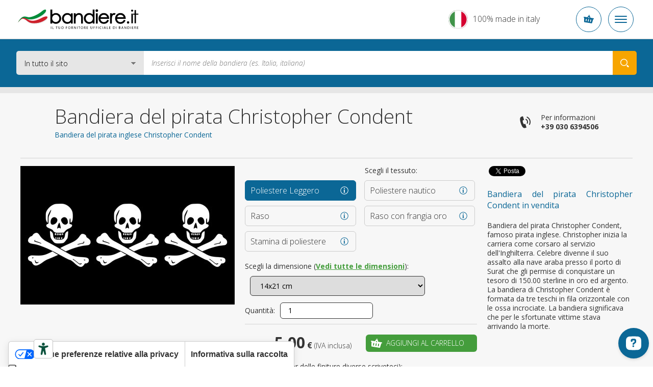

--- FILE ---
content_type: text/html; charset=UTF-8
request_url: https://www.bandiere.it/pirata-christopher-condent
body_size: 21985
content:
<!DOCTYPE html>
<html lang="it" data-lang="it">
<head><title>Bandiera del pirata inglese Christopher Condent</title>
<meta name="description" content="La bandiera di Christopher Condent è formata da tre teschi con le ossa incrociate. La bandiera significava che per le vittime stava arrivando la morte certa" />
<meta charset="UTF-8" />
<meta name="viewport" content="width=device-width, initial-scale=1.0, maximum-scale=2.0" />
<meta name="facebook-domain-verification" content="k3jnzscxnospmlkzezzg1dggajhqtl" />
<link href="https://www.bandiere.it/css/v4/priority.css" rel="stylesheet" type="text/css" />
<link href="https://www.bandiere.it/css/v4/style.css" rel="stylesheet" type="text/css" />
<link rel="stylesheet" href="https://cdn.jsdelivr.net/npm/bootstrap-icons@1.8.3/font/bootstrap-icons.css" />
<!--[if lt IE 9]>
<link href="https://www.bandiere.it/css/ie8.css" rel=stylesheet type="text/css" />
<![endif]-->
<link rel="icon" href="https://www.bandiere.it/favicon.ico" />
<link rel="canonical" href="https://www.bandiere.it/pirata-christopher-condent" /><link rel="alternate" href="https://www.flagsonline.it/del-pirata-christopher-condent" hreflang="x-default" /><link rel="alternate" href="https://www.flagsonline.fr/pirate-christopher-condent" hreflang="fr" /><link rel="alternate" href="https://www.bandiere.it/pirata-christopher-condent" hreflang="it" /><link rel="alternate" href="https://www.flagsonline.it/es/del-pirata-christopher-condent" hreflang="es" />
<meta name="robots" content="https://www.bandiere.it/robots.txt" />
<meta name="theme-color" content="#0B6796" />
<link rel="apple-touch-icon" sizes="57x57" href="/favicon/apple-icon-57x57.png" />
<link rel="apple-touch-icon" sizes="60x60" href="/favicon/apple-icon-60x60.png" />
<link rel="apple-touch-icon" sizes="72x72" href="/favicon/apple-icon-72x72.png" />
<link rel="apple-touch-icon" sizes="76x76" href="/favicon/apple-icon-76x76.png" />
<link rel="apple-touch-icon" sizes="114x114" href="/favicon/apple-icon-114x114.png" />
<link rel="apple-touch-icon" sizes="120x120" href="/favicon/apple-icon-120x120.png" />
<link rel="apple-touch-icon" sizes="144x144" href="/favicon/apple-icon-144x144.png" />
<link rel="apple-touch-icon" sizes="152x152" href="/favicon/apple-icon-152x152.png" />
<link rel="apple-touch-icon" sizes="180x180" href="/favicon/apple-icon-180x180.png" />
<link rel="icon" type="image/png" sizes="192x192" href="/favicon/android-icon-192x192.png" />
<link rel="icon" type="image/png" sizes="32x32" href="/favicon/favicon-32x32.png" />
<link rel="icon" type="image/png" sizes="96x96" href="/favicon/favicon-96x96.png" />
<link rel="icon" type="image/png" sizes="16x16" href="/favicon/favicon-16x16.png" />
<link rel="manifest" href="/favicon/manifest.json" />
<meta name="msapplication-TileColor" content="#ffffff" />
<meta name="msapplication-TileImage" content="/favicon/ms-icon-144x144.png" />
<meta name="theme-color" content="#ffffff" />
<meta property="og:type" content="product" />
<meta property="og:title" content="Bandiera del pirata inglese Christopher Condent" />
<meta property="og:image" content="https://www.bandiere.it/uploads/2016-11-29/1200-0/christopher-condent..jpg" />
<meta property="og:description" content="La bandiera di Christopher Condent è formata da tre teschi con le ossa incrociate. La bandiera significava che per le vittime stava arrivando la morte certa" />
<meta property="og:url" content="https://www.bandiere.it/pirata-christopher-condent" />
<meta name="twitter:card" content="summary_large_image" />
<meta name="twitter:site" content="@BandiereInfo" />
<meta name="twitter:creator" content="@BandiereInfo" />
<meta name="twitter:title" content=" Bandiera del pirata inglese Christopher Condent" />
<meta name="twitter:description" content="La bandiera di Christopher Condent è formata da tre teschi con le ossa incrociate. La bandiera significava che per le vittime stava arrivando la morte certa" />
<meta name="twitter:image" content="https://www.bandiere.it/uploads/2016-11-29/1200-0/christopher-condent..jpg" />
<meta name="keywords" content="Bandiera del pirata Christopher Condent,Bandiera del pirata Christopher Condent in vendita" />
<!-- <span
id="data-cookie"
data-google=""
data-google_gtag="UA-77033618-1"
data-google_remarketing="949882316"
data-yandex="39737460"
data-facebook="553191271537026"
data-googletag=""
data-linkedin_id="3229481"
data-zandex_chat_id="?1AA9dpLmt9lF6n3ffZqo1bHuYOPmLr5p"
data-zandex_chat_lingua="it"
data-zandex_chat_setTitle="Come possiamo aiutarti?"
data-zandex_chat_setPosition=""
data-zandex_chat_setPositionMobile=""
data-zandex_chat_online="Siamo online, apri la chat."
data-zandex_chat_offline="Hai una domanda per noi?"
data-debug="true"
></span> -->
<script>
var trackOutboundLink = function(url) {
ga('send', 'event', 'outbound', 'click', url, {
'transport': 'beacon',
'hitCallback': function(){document.location = url;}
});
}
</script>
<script>
if (!Array.prototype.findIndex) {
Object.defineProperty(Array.prototype, 'findIndex', {
value: function(predicate) {
// 1. Let O be ? ToObject(this value).
if (this == null) {
throw new TypeError('"this" is null or not defined');
}
var o = Object(this);
// 2. Let len be ? ToLength(? Get(O, "length")).
var len = o.length >>> 0;
// 3. If IsCallable(predicate) is false, throw a TypeError exception.
if (typeof predicate !== 'function') {
throw new TypeError('predicate must be a function');
}
// 4. If thisArg was supplied, let T be thisArg; else let T be undefined.
var thisArg = arguments[1];
// 5. Let k be 0.
var k = 0;
// 6. Repeat, while k < len
while (k < len) {
// a. Let Pk be ! ToString(k).
// b. Let kValue be ? Get(O, Pk).
// c. Let testResult be ToBoolean(? Call(predicate, T, « kValue, k, O »)).
// d. If testResult is true, return k.
var kValue = o[k];
if (predicate.call(thisArg, kValue, k, o)) {
return k;
}
// e. Increase k by 1.
k++;
}
// 7. Return -1.
return -1;
},
configurable: true,
writable: true
});
}
</script>
<script type="text/javascript">
window.dataLayer = window.dataLayer || [];
</script>
<!-- Google Tag Manager -->
<script>(function(w,d,s,l,i){w[l]=w[l]||[];w[l].push({'gtm.start':
new Date().getTime(),event:'gtm.js'});var f=d.getElementsByTagName(s)[0],
j=d.createElement(s),dl=l!='dataLayer'?'&l='+l:'';j.async=true;j.src=
'https://www.googletagmanager.com/gtm.js?id='+i+dl;f.parentNode.insertBefore(j,f);
})(window,document,'script','dataLayer','GTM-KXHXRZS');</script>
<!-- <script>(function(w,d,s,l,i){w[l]=w[l]||[];w[l].push({'gtm.start':
new Date().getTime(),event:'gtm.js'});var f=d.getElementsByTagName(s)[0],
j=d.createElement(s),dl=l!='dataLayer'?'&l='+l:'';j.async=true;j.src=
'https://load.gtm.bandiere.it/wmekmilf.js?id='+i+dl;f.parentNode.insertBefore(j,f);
})(window,document,'script','dataLayer','GTM-KXHXRZS');</script> -->
<!-- End Google Tag Manager -->
<!-- <script type="text/javascript">
var _iub = _iub || [];
_iub.csConfiguration = {
"consentOnContinuedBrowsing":false,"countryDetection":true,"enableCcpa":true,"enableTcf":true,"floatingPreferencesButtonDisplay":false,
"googleAdditionalConsentMode":true,"invalidateConsentWithoutLog":true,"logLevel":"info","perPurposeConsent":true,"siteId":2439644,"whitelabel":false,"cookiePolicyId":71593363,"lang":"it",
"banner":{
"acceptButtonCaptionColor":"white","acceptButtonColor":"#0D5C7D","acceptButtonDisplay":true,"backgroundColor":"#ffffff","backgroundOverlay":true,
"closeButtonDisplay":false,"customizeButtonCaptionColor":"white","customizeButtonColor":"#212121","customizeButtonDisplay":true,
"explicitWithdrawal":true,"listPurposes":true,"position":"float-bottom-center","rejectButtonCaptionColor":"white",
"rejectButtonColor":"#0D5C7D","rejectButtonDisplay":true,"textColor":"#010101"
},
"callback": {
onPreferenceExpressedOrNotNeeded: function(preference) {
dataLayer.push({
iubenda_ccpa_opted_out: _iub.cs.api.isCcpaOptedOut()
});
if (!preference) {
dataLayer.push({
event: "iubenda_preference_not_needed"
});
} else {
if (preference.consent === true) {
dataLayer.push({
event: "iubenda_consent_given"
});
} else if (preference.consent === false) {
dataLayer.push({
event: "iubenda_consent_rejected"
});
} else if (preference.purposes) {
for (var purposeId in preference.purposes) {
if (preference.purposes[purposeId]) {
dataLayer.push({
event: "iubenda_consent_given_purpose_" + purposeId
});
}
}
}
}
}
}
};
</script>
<script type="text/javascript" src="//cdn.iubenda.com/cs/tcf/stub-v2.js"></script>
<script type="text/javascript" src="//cdn.iubenda.com/cs/tcf/safe-tcf-v2.js"></script>
<script type="text/javascript" src="//cdn.iubenda.com/cs/ccpa/stub.js"></script>
<script type="text/javascript" src="//cdn.iubenda.com/cs/iubenda_cs.js" charset="UTF-8" async></script> -->
<!--
<script type="text/javascript">
var _iub = _iub || [];
_iub.csConfiguration = {"countryDetection":true,"invalidateConsentWithoutLog":true,"consentOnContinuedBrowsing":false,"perPurposeConsent":true,"enableTcf":true,"googleAdditionalConsentMode":true,"whitelabel":false,"lang":"it","siteId":2439644,"logLevel":"info","floatingPreferencesButtonDisplay":false,"cookiePolicyId":71593363, "banner":{ "acceptButtonDisplay":true,"customizeButtonDisplay":true,"rejectButtonDisplay":true,"listPurposes":true,"explicitWithdrawal":true,"position":"float-bottom-center","backgroundOverlay":true,"acceptButtonColor":"#0086ad","acceptButtonCaptionColor":"white","customizeButtonColor":"#212121","customizeButtonCaptionColor":"white","rejectButtonColor":"#b7b7b7","rejectButtonCaptionColor":"white","textColor":"#010101","backgroundColor":"#ffffff" },
"callback": {
onPreferenceExpressedOrNotNeeded: function(preference) {
dataLayer.push({
iubenda_ccpa_opted_out: _iub.cs.api.isCcpaOptedOut()
});
if (!preference) {
dataLayer.push({
event: "iubenda_preference_not_needed"
});
} else {
if (preference.consent === true) {
dataLayer.push({
event: "iubenda_consent_given"
});
} else if (preference.consent === false) {
dataLayer.push({
event: "iubenda_consent_rejected"
});
} else if (preference.purposes) {
for (var purposeId in preference.purposes) {
if (preference.purposes[purposeId]) {
dataLayer.push({
event: "iubenda_consent_given_purpose_" + purposeId
});
}
}
}
}
}
}};
</script>
<script type="text/javascript" src="//cdn.iubenda.com/cs/tcf/stub-v2.js"></script>
<script type="text/javascript" src="//cdn.iubenda.com/cs/iubenda_cs.js" charset="UTF-8" async></script> -->
<script type="text/javascript">
dataLayer.push({
ecommerce: null
});
dataLayer.push({
event: "view_item",
ecommerce: {
currency: "EUR",
items: [
{
item_id: "SPE-14x21-PL",
item_name: "del pirata Christopher Condent",
index: 10140021,
item_variant: "14x21 - Poliestere Leggero",
price: 5.00                    },
{
item_id: "SPE-70x100-PL",
item_name: "del pirata Christopher Condent",
index: 10700100,
item_variant: "70x100 - Poliestere Leggero",
price: 13.00                    },
{
item_id: "SPE-91x140-PL",
item_name: "del pirata Christopher Condent",
index: 10910140,
item_variant: "91x140 - Poliestere Leggero",
price: 15.00                    },
{
item_id: "SPE-20x30-PN",
item_name: "del pirata Christopher Condent",
index: 20200030,
item_variant: "20x30 - Poliestere nautico",
price: 12.00                    },
{
item_id: "SPE-30x45-PN",
item_name: "del pirata Christopher Condent",
index: 20300045,
item_variant: "30x45 - Poliestere nautico",
price: 15.00                    },
{
item_id: "SPE-40x60-PN",
item_name: "del pirata Christopher Condent",
index: 20400060,
item_variant: "40x60 - Poliestere nautico",
price: 16.00                    },
{
item_id: "SPE-50x75-PN",
item_name: "del pirata Christopher Condent",
index: 20500075,
item_variant: "50x75 - Poliestere nautico",
price: 18.00                    },
{
item_id: "SPE-70x100-PN",
item_name: "del pirata Christopher Condent",
index: 20700100,
item_variant: "70x100 - Poliestere nautico",
price: 29.00                    },
{
item_id: "SPE-80x120-PN",
item_name: "del pirata Christopher Condent",
index: 20800120,
item_variant: "80x120 - Poliestere nautico",
price: 33.00                    },
{
item_id: "SPE-100x150-PN",
item_name: "del pirata Christopher Condent",
index: 21000150,
item_variant: "100x150 - Poliestere nautico",
price: 35.00                    },
{
item_id: "SPE-120x180-PN",
item_name: "del pirata Christopher Condent",
index: 21200180,
item_variant: "120x180 - Poliestere nautico",
price: 59.00                    },
{
item_id: "SPE-150x225-PN",
item_name: "del pirata Christopher Condent",
index: 21500225,
item_variant: "150x225 - Poliestere nautico",
price: 65.00                    },
{
item_id: "SPE-200x300-PN",
item_name: "del pirata Christopher Condent",
index: 22000300,
item_variant: "200x300 - Poliestere nautico",
price: 116.00                    },
{
item_id: "SPE-300x450-PN",
item_name: "del pirata Christopher Condent",
index: 23000450,
item_variant: "300x450 - Poliestere nautico",
price: 185.00                    },
{
item_id: "SPE-400x600-PN",
item_name: "del pirata Christopher Condent",
index: 24000600,
item_variant: "400x600 - Poliestere nautico",
price: 318.00                    },
{
item_id: "SPE-70X100-RA",
item_name: "del pirata Christopher Condent",
index: 30700100,
item_variant: "70X100 - Raso",
price: 45.00                    },
{
item_id: "SPE-100X150-RA",
item_name: "del pirata Christopher Condent",
index: 31000150,
item_variant: "100X150 - Raso",
price: 59.00                    },
{
item_id: "SPE-120X180-RA",
item_name: "del pirata Christopher Condent",
index: 31200180,
item_variant: "120X180 - Raso",
price: 75.00                    },
{
item_id: "SPE-70X100-RF",
item_name: "del pirata Christopher Condent",
index: 40700100,
item_variant: "70X100 - Raso con frangia oro",
price: 59.00                    },
{
item_id: "SPE-100X150-RF",
item_name: "del pirata Christopher Condent",
index: 41000150,
item_variant: "100X150 - Raso con frangia oro",
price: 75.00                    },
{
item_id: "SPE-120X180-RF",
item_name: "del pirata Christopher Condent",
index: 41200180,
item_variant: "120X180 - Raso con frangia oro",
price: 89.00                    },
{
item_id: "SPE-20x30-ST",
item_name: "del pirata Christopher Condent",
index: 50200030,
item_variant: "20x30 - Stamina di poliestere",
price: 29.00                    },
{
item_id: "SPE-30x45-ST",
item_name: "del pirata Christopher Condent",
index: 50300045,
item_variant: "30x45 - Stamina di poliestere",
price: 39.00                    },
{
item_id: "SPE-40x60-ST",
item_name: "del pirata Christopher Condent",
index: 50400060,
item_variant: "40x60 - Stamina di poliestere",
price: 45.00                    },
{
item_id: "SPE-50x75-ST",
item_name: "del pirata Christopher Condent",
index: 50500075,
item_variant: "50x75 - Stamina di poliestere",
price: 49.00                    },
{
item_id: "SPE-70x100-ST",
item_name: "del pirata Christopher Condent",
index: 50700100,
item_variant: "70x100 - Stamina di poliestere",
price: 55.00                    },
{
item_id: "SPE-100x150-ST",
item_name: "del pirata Christopher Condent",
index: 51000150,
item_variant: "100x150 - Stamina di poliestere",
price: 75.00                    },
{
item_id: "SPE-150x225-ST",
item_name: "del pirata Christopher Condent",
index: 51500225,
item_variant: "150x225 - Stamina di poliestere",
price: 130.00                    },
]
}
});
</script>
<style>.badge_google{
z-index:0 !important;
}
/*
.bg_green{background-color:#2C6228 !important; border:1px solid #FFF;}
*/
.bg_green {
background-color: #449d3c !important;
border: 1px solid #fff;
}
.bg_blue2{background-color:#0D5C7D !important;}
.menu_garanzie{background-color:#0D5C7D !important;}
/*
p a {text-decoration:underline;font-weight:bold;color:#2C6228;}
p a:hover {text-decoration:underline;font-weight:bold;color: red;}
*/
p a {
color: #449d3c;
font-weight: bold;
text-decoration: underline;
}
p a:hover {
color: #6ac362;
font-weight: bold;
text-decoration: underline;
}
p a.bg_green:hover,
p a.bg_blue2:hover,
p a.bg_blue:hover,
.bg_green a:hover,
.bg_blue a:hover {
color: #fff;
}
.c-menu__dropdown--content a {margin-top: 3px;}
.c-menu__dropdown--content a:hover {color:#0b6796}
.warning{
background: #5FA777;
padding:5px;
width:100%;
color:#FFF;
text-transform: uppercase;
text-align: center;
}
.warning_fr{
background: #0073e6;
}
.warning a{
color:#FFF;
}
.inevidenza{
border-radius:10px ;
background:#fff3bb;
padding:20px;
}
.blink_me {
animation: blinker 2s linear infinite;
}
@keyframes blinker {
50% {
opacity: 0.2;
}
}
.euro{
background-color: #009688;
color:#FFF;
padding:10px;
border-radius: 4px;
}
/*.c-container-old .det_bandiera .flag .flag_dx select.finitura {
float: left;
margin-left: 10px;
margin-top: 10px;
width: calc(100% - 144px);
}*/
.mh4{min-height:400px;}
.bannerapp {display:block; width:100%;}
.badge_google {
position: relative !important;
border: 1px solid #ccc !important;
text-align: left !important;
padding: 7px 15px 7px 15px !important;
background-color: #F7F7F7 !important;
margin-bottom: 20px !important;
box-shadow:none !important;
display: block !important;
width: calc(100% - 32px) !important;
overflow: hidden;
}
.banner-spalla{
min-height:305px;
}
.elenco_bandiere .ant_bandiera .btn {
margin: 10px 10px 10px 10px !important;
}
.banner_bandiere{display:flex; justify-content:space-between;}
.banner_bandiere .box_banner{padding:10px 4px;}
@media (min-width: 320px) and (max-width: 480px) {
#tab{display:none;}   
}
@media only screen and (max-width: 767px) {
.tab_formati .button.cell_formati>div {
display: block !important;
padding: 0 1rem;
}    
}
/*
.add-to-cart + .c-popup .c-popup__inner {
min-height: 250px;
}
*/
.title5a {
font-size: 16px;
line-height: 22px;
text-align: left;
font-weight: bold;
color:#0B6796;
}
h3 {
font-size: 16px;
line-height: 22px;
text-align: left;
font-weight: bold;
color:#0B6796;
}
h2 {
font-size: 16px;
line-height: 22px;
text-align: left;
font-weight: bold;
color:#0B6796;
}
.generic_text p {
font-size: 14px;
line-height: 18px;
}
.ml30{margin-left: 30px;}
.c-footer__quality__trustpilot {
align-items: flex-start;
display: flex;
flex-direction: column;
}
@media (max-width:575px) {
.trustpilot-widget iframe {
height: 42px !important;
}
}
@media (min-width:576px) {
.trustpilot-widget iframe {
max-height: 48px;
}
.c-footer__quality__trustpilot {
align-items: center;
/* max-width: 150px; */
width: calc(50% - 1.5rem);
}
.c-footer__quality__google {
width: calc(50% - 1.5rem);
}
}
/*
CSS for old newsletter form
#label_email { display: none;}
#label_privacy { display: none;}
#label_materiale_informativo { display: none;}
*/
</style></head>
<body class=" father-7 current-55284 paging-single lingua_it" data-siteurl="https://www.bandiere.it/">
<noscript><iframe src="https://www.googletagmanager.com/ns.html?id=GTM-KXHXRZS" height="0" width="0" style="display:none;visibility:hidden"></iframe></noscript>
<script type="application/ld+json">
{
"@context": "https://schema.org",
"@type": "BreadcrumbList",
"name": "Bandiera del pirata inglese Christopher Condent",
"itemListElement": [{
"@type": "ListItem",
"position": 1,
"item": {
"@id": "https://www.bandiere.it/",
"name": "Vendita Bandiere su Bandiere.it"
}
},{
"@type": "ListItem",
"position": 2,
"item": {
"@id": "https://www.bandiere.it/bandieredelmondo",
"name": "Bandiere del Mondo"
}},
{
"@type": "ListItem",
"position": 3,
"item": {
"@id": "https://www.bandiere.it/bandiera-dei-pirati",
"name": "Pirati"
}
},
{
"@type": "ListItem",
"position": 4,
"item": {
"@id": "https://www.bandiere.it/pirata-christopher-condent",
"name": "bandiera del pirata inglese Christopher Condent"
}
}
]}
</script>
<div class="c-bg-menu js-bg-menu "></div>
<div class="c-header-mobile">
<div class="c-header-mobile__wrapper">
<a href="https://www.bandiere.it/" title="Vendita bandiere"><img src="https://www.bandiere.it/images/logo-flagsonline-it.svg" alt="Vendita bandiere " title="Vendita bandiere " class="c-header-mobile__logo"></a>
<div class="c-header-mobile__buttons">
<div class="c-header-mobile__slogan" >
<p>100% made in italy</p>
</div>
<div class="c-button-circle js-button-cart icon-cart">
</div>
<div class="c-button-circle c-button-menu js-button-menu">
<span></span>
<span></span>
<span></span>
</div>
</div>
</div>
</div>
<header class="c-header">
<div class="c-header__wrapper"><nav class="c-top">
<div class="c-top__inner">
<p class="c-top__slogan">Il tuo fornitore ufficiale di bandiere</p>
<div class="c-menu js-menu">
<div class="c-menu__button ">
<a href="https://www.bandiere.it/" title="Vendita Bandiere, la Bandiera Italiana di Qualità a Ottimi Prezzi.">Home</a>
</div>
<div class="c-menu__button  is-active  ">
<a href="https://www.bandiere.it/bandieredelmondo" title="Bandiere del Mondo, Vasto Catalogo di Bandiere Online">Bandiere</a>
</div>
<div class="c-menu__button   ">
<a href="https://www.bandiere.it/accessori-bandiere" title="accessori per le tue bandiere, compra accessori made in italy.">Accessori</a>
</div>
<div class="c-menu__button ">
<a href="https://www.bandiere.it/sponsorizzazioni" title="sponsorizzazioni Bandiere.it per eventi sportivi musicali culturali.">Sponsorizzazioni</a>
</div>
<div class="c-menu__button ">
<a href="https://www.bandiere.it/bandiere-personalizzate" title="Bandiere personalizzate">Bandiere personalizzate</a>
</div>
<div class="c-menu__button ">
<a href="https://www.bandiere.it/blog" title="Notizie da Bandiere.it vessillologie">Blog</a>
</div>
<div class="c-menu__button ">
<a href="https://www.bandiere.it/bandiere-made-in-italy" title="Bandiere 100% Made in Italy">Bandiere 100% Made in Italy</a>
</div>
</div>
</div>
<div class="c-top__inner">
<div class="c-login-button js-login-button">
<a href="https://www.bandiere.it/login" title="Accedi o crea nuovo account" class="c-login-button__login c-login-button__button">
<div class="c-login-button__login__inner">
<span class="o-icon o-icon--borderless icon-user"></span>
Accedi
</div>
<span class="o-icon o-icon--borderless o-icon--xs icon-arrow-bottom"></span>
</a>
<div class="c-login-button__dropdown c-login-button__outmenu">
<div class="c-login-box">
<p class="o-heading o-heading--sm u-color--primary font-weight-bold">
Accesso area personale
</p>
<p class="font-weight-light">
Inserisci le tue credenziali per accedere
</p>
<form action="https://www.bandiere.it/plugins/Users.Execute.php?action=login&l=it" method="POST" class="c-login-box__form">
<div class="c-input js-input">
<div class="c-input__inner">
<input type="email" name="username" class="c-input__input" id="email-login" required />
<span class="c-input__placeholder">Email</span>
</div>
</div>
<div class="c-input js-input">
<div class="c-input__inner">
<input type="password" name="password" class="c-input__input" id="password-login" required  />
<span class="c-input__placeholder">Password</span>
<div class="c-input__eye">
<span class="icon-eye"></span>
</div>
</div>
</div>
<input type="hidden" name="redirect" value="https://www.bandiere.it/ordini-utente" />
<div class="c-login-box__submit d-flex align-items-center justify-content-between">
<button type="submit" class="c-button d-block c-button--secondary">
<span class="c-button__inner">Accedi</span>
</button>
<p class="c-login-box__password-forgot">
<a href="https://www.bandiere.it/recupero-password" title="Password dimenticata?">Password dimenticata?</a>
</p>
</div>
</form>
<hr class="o-line c-login-box__separator" />
<div class="c-login-box__register d-flex flex-column align-items-start">
<p class="o-heading o-heading--sm font-weight-bold u-color--primary">
È il tuo primo ordine?
</p>
<a href="https://www.bandiere.it/registrazione" title="Crea un nuovo account" class="c-button w-100 mt-2 mr-0 c-button--primary c-button--hollow text-uppercase">
<span class="c-button__inner">Crea un nuovo account</span>
</a>
</div>
</div>
</div>
</div>
<div class="c-nav-lang js-nav-lang">
<div class="c-nav-lang__inner">
<span class="c-nav-lang__open o-icon o-icon--borderless o-icon--xs icon-arrow-bottom open_lang"></span>
<a href="https://www.flagsonline.it/" title="Flags online" class="en ">
<span>English</span>
</a>
<a href="https://www.bandiere.it/" title="Bandiere" class="it is-active">
<span>Italiano</span>
</a>
<a href="https://www.flagsonline.fr/" title="Drapeaux" class="fr ">
<span>Français</span>
</a>
<a href="https://www.flagsonline.it/es/" title="Banderas" class="es ">
<span>Español</span>
</a>
</div>
</div>
<div class="c-cart-button js-cart-button ">
<p class="c-cart-button__text">Carrello</p>
<span class="c-cart-button__icon icon-cart"></span>
<p class="c-cart-button__price">0,00 €</p>
<p class="c-cart-button__n-flag">0</p>
</div>
</div>
</nav> <div class="c-header__inner">
<a href="https://www.bandiere.it/" title="Vendita Bandiere, la Bandiera Italiana di Qualità a Ottimi Prezzi."><img src="https://www.bandiere.it/images/logo-flagsonline-it.svg" alt="Vendita bandiere " title="Vendita bandiere " class="c-header__logo"></a>
<form action="https://www.bandiere.it/ricerca" method="get" class="c-search">
<div class="c-search__select">
<select name="cataloghi">
<option value="1" selected>In tutto il sito
<option value="7" >Catalogo bandiere del mondo
<option value="33" >Catalogo bandiere da tavolo
<option value="91" >Catalogo accessori bandiere
</select>
</div>
<input type="hidden" name="lingua" value="it">
<input type="text" name="chiave" placeholder="Inserisci il nome della bandiera (es. Italia, italiana)" value="">
<button type="submit" class="icon-search" aria-label="Search your Flag"></button>
</form>
<div class="c-made" >
<p class="o-heading o-heading--sm">100%</p>
<p>Made in Italy</p>
</div>
</div>
</div>
</header>
<div class="c-container-old mb-6">
<div class="c-breadcrumbs">
<div class="row no-gutters">
<div class="col-10 offset-1 c-breadcrumbs__wrapper">
<ul>
<li>
<a href="https://www.bandiere.it/" title="Vendita bandiere">Home</a>
<li>
<a href="https://www.bandiere.it/bandieredelmondo" title="Bandiere del Mondo">Bandiere del Mondo</a>
<li>
<a href="https://www.bandiere.it/bandiera-dei-pirati" title="Bandiera dei pirati">Bandiera dei pirati in tante forme</a>
<li>
<a href="https://www.bandiere.it/pirata-christopher-condent" title="Bandiera pirata inglese Christopher Condent">del pirata Christopher Condent</a>
</ul>
</div>
</div>
</div><div class="c-title">
<div class="row no-gutters">
<div class="col-10 offset-1 c-title__wrapper">
<div class="row no-gutters">
<div class="c-title__text col-lg-8 col-xl-7">
<h1 class="c-title__title">Bandiera del pirata Christopher Condent
</h1>
<h2 class="c-title__subtitle">Bandiera del pirata inglese Christopher Condent
</h2>
</div>
<div class="c-title__info d-none d-lg-flex col-lg-4 col-xl-5">
<div class="c-info-phone">
<span class="icon-phone o-icon o-icon--lg o-icon--borderless"></span>
<a href="tel:+390306394506" onclick="ga('send', 'event', 'telefonata', 'call', 'telefono'); javascript:ssxl('LINK=telefono');" title="Telefona" class="c-info-phone__inner">
<p>Per informazioni</p>
<p class="font-weight-bold text-nowrap">+39 030 6394506</p>
</a>
</div>
</div>
</div>
</div>
</div>
</div><div class="det_bandiera bg_lightgrey  box4_4 col1th box-id-12">
<div class="inner">
<div class="txt">
<div style="clear: both"></div>
<div class="soccontent">
<script type="text/javascript" async>
(function(doc, script) {
var js,
fjs = doc.getElementsByTagName(script)[0],
frag = doc.createDocumentFragment(),
add = function(url, id) {
if (doc.getElementById(id)) {return;}
js = doc.createElement(script);
js.src = url;
id && (js.id = id);
frag.appendChild( js );
};
// Facebook SDK
add("//connect.facebook.net/en_US/all.js#xfbml=1&appId=171221373393332", "facebook-jssdk");
// Twitter SDK
add("//platform.twitter.com/widgets.js");
fjs.parentNode.insertBefore(frag, fjs);
}(document, "script"));
</script>
<div class="socdiv">
<div id="fb-root"></div>
<div class="fb-share-button" data-layout="button" data-size="small" data-mobile-iframe="true"><a class="fb-xfbml-parse-ignore" target="_blank">Condividi</a></div>
</div>
<div class="socdiv">
<a href="https://twitter.com/intent/tweet" class="twitter-share-button" data-text="" data-via="BandiereInfo" data-url="https://www.bandiere.it/pirata-christopher-condent">Tweet</a>
</div>
<div class="socdiv">
<script type='text/javascript' async>
(function() {
var s = document.createElement('SCRIPT'), s1 = document.getElementsByTagName('SCRIPT')[0];
s.type = 'text/javascript';
s.async = true;
s.src = 'https://platform.linkedin.com/in.js';
s1.parentNode.insertBefore(s, s1);
})();
</script>
<script type="IN/Share" data-url="https://www.bandiere.it/pirata-christopher-condent" data-counter="none"></script>
</div>
</div>
<div class="clear mb20"></div>
<p class="title5 mobileHide justify">Bandiera del pirata Christopher Condent in vendita</p>
<div class="desc_bandiera"><p>Bandiera del pirata Christopher Condent, famoso pirata inglese. Christopher inizia la carriera come corsaro al servizio dell&#39;Inghilterra. Celebre divenne il suo assalto alla nave araba presso il porto di Surat che gli permise di conquistare un tesoro di 150.00 sterline in oro ed argento. La bandiera di Christopher Condent &egrave; formata da tre teschi in fila orizzontale con le ossa incrociate. La bandiera significava che per le sfortunate vittime stava arrivando la morte.</p>
<p>&nbsp;</p>
<p>&nbsp;</p>
</div>
<span class="btn bg_out open_desc_bandiera">Leggi di più</span>
</div>
<div class="flag">
<div class="flag_sx"><img src="https://www.bandiere.it/uploads/2016-11-29/420-272/christopher-condent..jpg"  alt="pirata inglese Christopher Condent" title="pirata inglese Christopher Condent" loading="lazy" />
</div>
<div class="flag_dx">
<div class="top_rating">
<p>Scegli il tessuto:</p>
</div>
<div>
<div class="btn_flag btn_materiale" data-pagina="299">
<div class="btn_materiale_inner">
<p class="title5">Poliestere Leggero
<span>Ideale per Interno</span></p>
</div>
<div class="mat_info mat_info_299 open_info"><a href="https://www.bandiere.it/uploads/2016-8-12/poli-leggero.jpg" data-gallery="materiali_top" class="open_touch"></a></div>
</div>
<div class="btn_flag btn_materiale" data-pagina="298">
<div class="btn_materiale_inner">
<p class="title5">Poliestere nautico
<span>Ideale per Esterno</span></p>
</div>
<div class="mat_info mat_info_298 open_info"><a href="https://www.bandiere.it/uploads/2017-5-26/poliestere-nautico.jpg" data-gallery="materiali_top" class="open_touch"></a></div>
</div>
<div class="btn_flag btn_materiale" data-pagina="301">
<div class="btn_materiale_inner">
<p class="title5">Raso
<span>per interno e di rappresentanza</span></p>
</div>
<div class="mat_info mat_info_301 open_info"><a href="https://www.bandiere.it/uploads/2016-8-12/raso.jpg" data-gallery="materiali_top" class="open_touch"></a></div>
</div>
<div class="btn_flag btn_materiale" data-pagina="38008">
<div class="btn_materiale_inner">
<p class="title5">Raso con frangia oro
<span>Per cerimonie o ricevimenti diplomatici</span></p>
</div>
<div class="mat_info mat_info_38008 open_info"><a href="https://www.bandiere.it/uploads/2016-8-12/raso.jpg" data-gallery="materiali_top" class="open_touch"></a></div>
</div>
<div class="btn_flag btn_materiale" data-pagina="38946">
<div class="btn_materiale_inner">
<p class="title5">Stamina di poliestere
<span>per interno ed esterno</span></p>
</div>
<div class="mat_info mat_info_38946 open_info"><a href="https://www.bandiere.it/uploads/2016-8-12/stamina.jpg" data-gallery="materiali_top" class="open_touch"></a></div>
</div>
</div>
<div class="clear"></div>
<p class="mt20 etichetteSelect">Scegli la dimensione (<a href="#tab" title="Vedi tutte le dimensioni" class="vedi_tab">Vedi tutte le dimensioni</a>): </p>
<select name="dimensione299" class="dimensione">
<option data-size="14x21" data-prezzo="5,00" data-prezzo-intero="5" value="697597" > 14x21 cm
<option data-size="70x100" data-prezzo="13,00" data-prezzo-intero="13" value="697599" > 70x100 cm
<option data-size="91x140" data-prezzo="15,00" data-prezzo-intero="15" value="55320" > 91x140 cm
</select>
<select name="dimensione298" class="dimensione">
<option data-size="20x30" data-prezzo="12,00" data-prezzo-intero="12" value="55321" > 20x30 cm
<option data-size="30x45" data-prezzo="15,00" data-prezzo-intero="15" value="55322" > 30x45 cm
<option data-size="40x60" data-prezzo="16,00" data-prezzo-intero="16" value="697602" > 40x60 cm
<option data-size="50x75" data-prezzo="18,00" data-prezzo-intero="18" value="697604" > 50x75 cm
<option data-size="70x100" data-prezzo="29,00" data-prezzo-intero="29.00001" value="55323" > 70x100 cm
<option data-size="80x120" data-prezzo="33,00" data-prezzo-intero="33" value="697606" > 80x120 cm
<option data-size="100x150" data-prezzo="35,00" data-prezzo-intero="34.99997" value="55314" selected> 100x150 cm
<option data-size="120x180" data-prezzo="59,00" data-prezzo-intero="59" value="697608" > 120x180 cm
<option data-size="150x225" data-prezzo="65,00" data-prezzo-intero="65" value="55324" > 150x225 cm
<option data-size="200x300" data-prezzo="116,00" data-prezzo-intero="116" value="55325" > 200x300 cm
<option data-size="300x450" data-prezzo="185,00" data-prezzo-intero="185" value="55326" > 300x450 cm
<option data-size="400x600" data-prezzo="318,00" data-prezzo-intero="318" value="55327" > 400x600 cm
</select>
<select name="dimensione301" class="dimensione">
<option data-size="70X100" data-prezzo="45,00" data-prezzo-intero="45" value="697611" > 70X100 cm
<option data-size="100X150" data-prezzo="59,00" data-prezzo-intero="59" value="697612" > 100X150 cm
<option data-size="120X180" data-prezzo="75,00" data-prezzo-intero="75" value="697613" > 120X180 cm
</select>
<select name="dimensione38008" class="dimensione">
<option data-size="70X100" data-prezzo="59,00" data-prezzo-intero="59" value="697614" > 70X100 cm
<option data-size="100X150" data-prezzo="75,00" data-prezzo-intero="75" value="697615" > 100X150 cm
<option data-size="120X180" data-prezzo="89,00" data-prezzo-intero="89" value="697616" > 120X180 cm
</select>
<select name="dimensione38946" class="dimensione">
<option data-size="20x30" data-prezzo="29,00" data-prezzo-intero="29" value="55317" > 20x30 cm
<option data-size="30x45" data-prezzo="39,00" data-prezzo-intero="39" value="55318" > 30x45 cm
<option data-size="40x60" data-prezzo="45,00" data-prezzo-intero="45" value="697609" > 40x60 cm
<option data-size="50x75" data-prezzo="49,00" data-prezzo-intero="49" value="697610" > 50x75 cm
<option data-size="70x100" data-prezzo="55,00" data-prezzo-intero="55" value="55319" > 70x100 cm
<option data-size="100x150" data-prezzo="75,00" data-prezzo-intero="75" value="55315" selected> 100x150 cm
<option data-size="150x225" data-prezzo="130,00" data-prezzo-intero="130" value="55316" > 150x225 cm
</select>
<form action="https://www.bandiere.it/plugins/Ecommerce.Execute.php">
<div class="clear"></div>
<p class="mt20 etichetteSelect">Quantità: </p>
<div>
<input type="number" value="1" name="quantity" class="quantita" min="1" />
</div>
<div class="tot">
<div class="tot_left">
<p class="title5" style="padding-top: 15px;">
Prezzo:
<span style="text-decoration:line-through; font-weight:bold; color:#cc0000;display:none;" class="inofferta"></span>
<span id="price" style="font-weight:bold; font-size:30px;"></span><strong> €</strong> <span id="percent" style="font-weight:bold;"></span> <span>(IVA inclusa)</span></p>
</div>
<div class="tot_right">
<input type="hidden" name="action" value="add" />
<input type="hidden" name="l" value="it" />
<input type="hidden" name="pagina" value="" />
<button class="btn btn_big btn_icon icon_cart bg_green">Aggiungi al carrello</button>
<div class="clear"></div>
<p style="display:none;" class="coronavirus">A causa del coronavirus i corrieri non inviano oggetti sopra i 2 metri</p>
</div>
</div>
</form>
</div>
<div class="clear"></div>
<p class="title_galleryflag mt20"><strong>Finiture standard delle nostre bandiere in Poliestere nautico e Stamina </strong>(per delle finiture diverse scriveteci):</p>
<div class="swiper-container js-carousel mt-2">
<div class="swiper-wrapper">
<a href="https://www.bandiere.it/images/finitura1.jpg" title="dettaglio finitura bandiera del pirata Christopher Condent" class="swiper-slide c-card-label open_touch" data-gallery="finiture">
<span>dettaglio finitura bandiera</span>
<img src="https://www.bandiere.it/images/thumb_finitura1.jpg" alt="dettaglio finitura bandiera del pirata Christopher Condent" title="dettaglio finitura bandiera del pirata Christopher Condent" class="lazyload" />
</a>
<a href="https://www.bandiere.it/images/finitura2.jpg" title="dettaglio finitura bandiera del pirata Christopher Condent" class="swiper-slide c-card-label open_touch" data-gallery="finiture">
<span>dettaglio finitura bandiera</span>
<img src="https://www.bandiere.it/images/thumb_finitura2.jpg" alt="dettaglio finitura bandiera del pirata Christopher Condent" title="dettaglio finitura bandiera del pirata Christopher Condent" class="lazyload" />
</a>
<a href="https://www.bandiere.it/images/finitura3.jpg" title="dettaglio finitura bandiera del pirata Christopher Condent" class="swiper-slide c-card-label open_touch" data-gallery="finiture">
<span>dettaglio finitura bandiera</span>
<img src="https://www.bandiere.it/images/thumb_finitura3.jpg" alt="dettaglio finitura bandiera del pirata Christopher Condent" title="dettaglio finitura bandiera del pirata Christopher Condent" class="lazyload" />
</a>
<a href="https://www.bandiere.it/images/finitura4.jpg" title="dettaglio finitura bandiera del pirata Christopher Condent" class="swiper-slide c-card-label open_touch" data-gallery="finiture">
<span>dettaglio finitura bandiera</span>
<img src="https://www.bandiere.it/images/thumb_finitura4.jpg" alt="dettaglio finitura bandiera del pirata Christopher Condent" title="dettaglio finitura bandiera del pirata Christopher Condent" class="lazyload" />
</a>
</div>
</div>
</div>
</div>
</div>
<script type="application/ld+json">
{
"@context": "https://schema.org",
"@type": "Product",
"image": "https://www.bandiere.it/uploads/2016-11-29/420-272/christopher-condent..jpg",
"name": "Bandiera del pirata inglese Christopher Condent",
"description": "La bandiera di Christopher Condent è formata da tre teschi con le ossa incrociate. La bandiera significava che per le vittime stava arrivando la morte certa",
"mpn": "55284",
"sku": "del/pir/Chr/Con/it",
"brand": {
"@type": "Thing",
"name": "Bandiere.it"
},
"offers": {
"@type": "AggregateOffer",
"availability": "http://schema.org/InStock",
"priceCurrency": "EUR",
"highPrice": "318",
"lowPrice": "5",
"itemCondition": "https://schema.org/NewCondition",
"offers": [
{
"@type": "Offer",
"url": "https://www.bandiere.it/pirata-christopher-condent"
}
]
}
}
</script><div class=clear></div><div class="griglia inner"><div class="box  box1_4 col1th box-id-9">
<script src="https://apis.google.com/js/platform.js?onload=renderBadge" async defer></script>
<script async>
function insertAfter(el, referenceNode) {
referenceNode.parentNode.insertBefore(el, referenceNode.nextSibling);
}
window.renderBadge = function() {
var ratingBadgeContainer = document.createElement("div");
ratingBadgeContainer.classList.add("badge_google");
insertAfter(ratingBadgeContainer, document.getElementById("trustpilot"));
window.gapi.load('ratingbadge', function() {
window.gapi.ratingbadge.render(ratingBadgeContainer, {"merchant_id": 102156239});
});
}
</script>
<nav class="menu_laterale bg_lightgrey">
<p class="title5">Catalogo bandiere</p>
<div class="box_menu "><a href="https://www.bandiere.it/bandieredelmondo" title="Bandiere del Mondo" class="category">Bandiere del Mondo</a>
</div>
<div class="box_menu ">
<span class="category plus nfigli_6">Nazioni</span>
<div class="submenu">
<a href="https://www.bandiere.it/bandiere-america-nord" title="Bandiere dell'America del Nord" class="">Nord America</a>
<a href="https://www.bandiere.it/bandiere-sud-america" title="Bandiere Sud America" class="">Sud America</a>
<a href="https://www.bandiere.it/bandiere-europee" title="Bandiere Europee" class="">Europa</a>
<a href="https://www.bandiere.it/bandiere-africane" title="Bandiere Africane" class="">Africa</a>
<a href="https://www.bandiere.it/asia" title="Bandiere Asiatiche" class="">Asia</a>
<a href="https://www.bandiere.it/oceania" title="Bandiere Oceania" class="">Oceania</a>
</div>
</div>
<div class="box_menu ">
<span class="category plus nfigli_8">Regioni e Stati</span>
<div class="submenu">
<a href="https://www.bandiere.it/bandiere-regioni-italiane" title="Bandiere Regioni italiane" class="">Regioni italiane</a>
<a href="https://www.bandiere.it/bandiere-territori-italiani" title="Territori Italiani" class="">Territori Italiani</a>
<a href="https://www.bandiere.it/bandiere-stati-americani" title="Bandiere Stati Americani" class="">Stati USA</a>
<a href="https://www.bandiere.it/bandiere-francesi" title="Francia Bandiera, Bandiere Francesi" class="">Francesi</a>
<a href="https://www.bandiere.it/bandiere-spagnole" title="Bandiere Regioni Spagnole" class="">Spagnole</a>
<a href="https://www.bandiere.it/bandiere-austriache" title="Bandiere Austria" class="">Austriache</a>
<a href="https://www.bandiere.it/bandiere-regioni-tedesche" title="Bandiere Regioni Tedesche" class="">Tedesche</a>
<a href="https://www.bandiere.it/bandiere-regioni-varie" title="Bandiere Regionali del Mondo" class="">Regioni varie</a>
</div>
</div>
<div class="box_menu ">
<span class="category plus nfigli_6">Contee e Province</span>
<div class="submenu">
<a href="https://www.bandiere.it/bandiere-cantoni-svizzeri" title="Cantoni Svizzeri, Bandiere dei Cantoni Svizzeri" class="">Cantoni Svizzeri</a>
<a href="https://www.bandiere.it/province-italiane" title="Province Italiane" class="">Province Italiane</a>
<a href="https://www.bandiere.it/bandiere-province-spagnole" title="Bandiere delle Province Spagnole" class="">Province Spagnole</a>
<a href="https://www.bandiere.it/francia-d-oltremare" title="Francia d'oltremare" class="">Francia d'oltremare</a>
<a href="https://www.bandiere.it/territori-britannici-d-oltremare" title="Territori britannici d'oltremare" class="">Territori britannici d'oltremare</a>
<a href="https://www.bandiere.it/varie-province-del-mondo" title="Varie Province del Mondo" class="">Varie Province del Mondo</a>
</div>
</div>
<div class="box_menu ">
<span class="category plus nfigli_4">Città</span>
<div class="submenu">
<a href="https://www.bandiere.it/bandiere-citta-italiane" title="Bandiere delle Città Italiane e dei Comuni d'Italia" class="">Città Italiane</a>
<a href="https://www.bandiere.it/bandiere-citta-spagnole" title="bandiere delle città spagnole" class="">Città spagnole</a>
<a href="https://www.bandiere.it/citta-francesi" title="Le bandiere delle città francesi" class="">Città francesi</a>
<a href="https://www.bandiere.it/bandiere-citta-del-mondo" title="Bandiere delle Città del Mondo" class="">Città del mondo</a>
</div>
</div>
<div class="box_menu ">
<span class="category plus nfigli_6">Nautiche e Spiaggia</span>
<div class="submenu">
<a href="https://www.bandiere.it/bandiere-navali-militari-e-mercantili" title="Bandiere Navali" class="">Militari e Mercantili</a>
<a href="https://www.bandiere.it/bandiere-codice-internazionale-nautico" title="Codice internazionale nautico" class="">Codice internazionale nautico</a>
<a href="https://www.bandiere.it/kit-gran-pavese" title="Gran Pavese" class="">Gran Pavese</a>
<a href="https://www.bandiere.it/bandiere-da-spiaggia" title="Bandiere da Spiaggia" class="">Da spiaggia</a>
<a href="https://www.bandiere.it/bandiere-di-cortesia" title="Bandiera di Cortesia" class="">Di cortesia</a>
<a href="#" title="Guidoni nautici" class="">Guidoni nautici</a>
</div>
</div>
<div class="box_menu ">
<span class="category plus nfigli_5">Sportive</span>
<div class="submenu">
<a href="https://www.bandiere.it/bandiere-calcio-italiano" title="Bandiere Calcio italiano" class="">Calcio Italiano</a>
<a href="https://www.bandiere.it/bandiere-calcio-straniero" title="Calcio Straniero" class="">Calcio Straniero</a>
<a href="https://www.bandiere.it/bandiere-calcio-storiche" title="Bandiere Calcio " class="">Calcio Storiche</a>
<a href="https://www.bandiere.it/bandiere-corse-automobilistiche" title="Bandiere Formula 1" class="">Corse automobilistiche</a>
<a href="https://www.bandiere.it/bandiere-sportive" title="Bandiere Sportive e Bandiera Olimpica" class="">Altri sport</a>
</div>
</div>
<div class="box_menu "><a href="https://www.bandiere.it/bandiere-personalizzate" title="Personalizzate" class="category">Personalizzate</a>
</div>
<div class="box_menu "><a href="https://www.bandiere.it/bandiere-a-vela-ed-a-goccia" title="Bandiere a Vela Bandiere a Goccia" class="category">A vela e a goccia</a>
</div>
<div class="box_menu "><a href="https://www.bandiere.it/roll-up-pubblicitari-personalizzati" title="Roll up Pubblicitari Personalizzati" class="category">Roll up Pubblicitari Personalizzati</a>
</div>
<div class="box_menu "><a href="https://www.bandiere.it/gagliardetti" title="Gagliardetti Personalizzati" class="category">Gagliardetti Personalizzati</a>
</div>
<div class="box_menu "><a href="https://www.bandiere.it/manica-del-vento" title="Maniche a vento" class="category">Maniche a vento</a>
</div>
<div class="box_menu ">
<span class="category plus nfigli_6">Storiche</span>
<div class="submenu">
<a href="https://www.bandiere.it/bandiere-storiche-d-italia" title="Bandiere della Storia d'Italia" class="">Italiane</a>
<a href="https://www.bandiere.it/bandiere-le-porte-di-milano" title="Bandiere delle Porte di Milano" class="">Porte di Milano</a>
<a href="https://www.bandiere.it/le-bandiere-storiche-francesi" title="Bandiere Storiche Francesi" class="">Francesi</a>
<a href="https://www.bandiere.it/bandiere-storiche-americane" title="Bandiere Storiche Americane" class="">Americane</a>
<a href="https://www.bandiere.it/bandiere-storiche-britanniche-bandiere-impero-britannico" title="Britanniche" class="">Britanniche</a>
<a href="https://www.bandiere.it/bandiere-della-storia-del-mondo" title="Bandiere della Storia del Mondo" class="">Resto del Mondo</a>
</div>
</div>
<div class="box_menu "><a href="https://www.bandiere.it/bandiera-dei-pirati" title="Bandiera dei pirati" class="category">Pirati</a>
</div>
<div class="box_menu "><a href="https://www.bandiere.it/bandiere-di-tutto-il-mondo-in-promozione" title="bandiere di tutto il mondo" class="category">Bandiere in offerta</a>
</div>
<div class="box_menu ">
<span class="category plus nfigli_8">Varie</span>
<div class="submenu">
<a href="https://www.bandiere.it/bandiere-cicap-think-deep" title="Bandiere del CICAP - Think Deep" class="">Bandiere del CICAP - Think Deep</a>
<a href="https://www.bandiere.it/orgoglio-bresciano" title="Bandiere di Orgoglio Bresciano" class="">Bandiere di Orgoglio Bresciano</a>
<a href="https://www.bandiere.it/bandiere-di-organizzazioni-internazionali" title="Bandiere di organizzazioni internazionali" class="">Organizzazioni internazionali</a>
<a href="#" title="Bandiere diplomatiche" class="">Diplomatiche</a>
<a href="https://www.bandiere.it/bandiere-lgbt" title="Bandiere LGBTQ+" class="">Bandiere LGBTQ+</a>
<a href="https://www.bandiere.it/bandiere-pubblicitarie" title="bandiere per attività commerciali, negozi, fiere, eventi, festività" class="">Bandiere Pubblicitarie</a>
<a href="https://www.bandiere.it/bandiere-natalizie" title="bandiere di Natale" class="">Natale e altre festività</a>
<a href="https://www.bandiere.it/bandiere-etniche" title="Bandiere etniche e religiose" class="">Bandiere etniche e religiose</a>
</div>
</div>
<div class="box_menu ">
<a href="https://www.bandiere.it/bandiere-tavolo" title="Bandiere da tavolo" class="category">Bandiere da tavolo</a>
</div>
<div class="box_menu ">
<span class="category plus nfigli_2"><b>Accessori per bandiere</b></span>
<div class="submenu">
<a href="https://www.bandiere.it/accessori-bandiere" title="Accessori per bandiere" class="">Accessori per bandiere</a>
<a href="https://www.bandiere.it/accessori-bandierine-da-tavolo" title="Accessori per bandiere da tavolo" class="">Accessori per bandiere da tavolo</a>
</div>
</div>
<div class="box_menu ">
<span class="category plus">Categorie d'uso delle bandiere</span>
<div class="submenu">
<a href="https://www.bandiere.it/bandiere-segnavento-campi-da-tiro" title="Bandiere segnavento">Bandiere segnavento</a>
<a href="https://www.bandiere.it/bandiere-pubblicitarie-e-comunicazioni" title="bandiere pubblicitarie">Bandiere pubblicitarie</a>
<a href="https://www.bandiere.it/bandiere-per-sbandieratori" title="bandiere per sbandieratori">Bandiere per sbandieratori</a>
<a href="https://www.bandiere.it/bandiere-per-barche" title="bandiere per barche ">Bandiere per barche</a>
<a href="https://www.bandiere.it/bandiere-per-hotel-campeggi-alberghi" title="bandiere per hotel, alberghi e campeggi">Bandiere per hotel</a>
<a href="https://www.bandiere.it/bandiere-per-eventi-sagre-manifestazioni" title="bandiere per eventi e manifestazioni">Bandiere per eventi</a>
<a href="https://www.bandiere.it/bandiere-per-moto-biciclette" title="bandiere per moto e biciclette">Bandiere per biciclette</a>
<a href="https://www.bandiere.it/bandiere-per-autosaloni" title="bandiere per autosaloni">Bandiere per autosaloni</a>
<a href="https://www.bandiere.it/bandiere-per-negozi" title="bandiere per negozi">Bandiere per negozi</a>
<a href="https://www.bandiere.it/bandiere-palio" title="Bandiere Palio">Bandiere Palio</a>
<a href="https://www.bandiere.it/bandiere-per-eventi-religiosi" title="bandiere religiose">Bandiere per eventi religiosi </a>
<a href="https://www.bandiere.it/bandiere-per-enti-pubblici" title="bandiere per enti pubblici">Bandiere per enti pubblici</a>
<a href="https://www.bandiere.it/bandiere-per-ambasciate-consolati" title="Bandiere per ambasciate e consolati">Bandiere per ambasciate</a>
<a href="https://www.bandiere.it/bandiere-per-parchi-naturali" title="Bandiere per riserve naturali e parchi">Bandiere per riserve naturali e parchi</a>
<a href="https://www.bandiere.it/bandiere-gruppi-musicali" title="Bandiere per Gruppi Musicali">Bandiere per musicisti</a>
<a href="https://www.bandiere.it/bandierine-per-feste-di-compleanno" title="Bandierine per Feste">Bandiere per feste</a>
<a href="https://www.bandiere.it/bandiere-militari" title="Bandiere Militari e della Marina">Bandiere Militari e della Marina</a>
<a href="https://www.bandiere.it/pennoni-per-bandiere" title="pennoni per bandiere">pennoni per bandiere</a>
</div>
</div>
<div class="box_menu ">
<span class="category plus">Il galateo delle bandiere</span>
<div class="submenu">
<a href="https://www.bandiere.it/glossario-della-bandiera" title="Glossario della bandiera">Il Glossario</a>
<a href="https://www.bandiere.it/bandiera" title="bandiera, definizioni per una bandiera">La bandiera</a>
<a href="https://www.bandiere.it/disposizione-bandiere" title="Come disporre le bandiere">Come disporre le bandiere</a>
<a href="https://www.bandiere.it/dimensioni-bandiere-grandezze" title="Le dimensioni delle bandiere">Dimensioni delle bandiere</a>
<a href="https://www.bandiere.it/come-si-piega-la-bandiera-italiana" title="Come piegare la bandiera italiana">Come piegare il tricolore</a>
</div>
</div>
</nav>
<div class="box_garanzie">
<div class="banner bg_green">
&nbsp;&nbsp;&nbsp;&nbsp;&nbsp;&nbsp;&nbsp;&nbsp;<a href="https://www.bandiere.it/bandiere-per-enti-pubblici" class="title5" title="Pubbliche Amministrazioni"><b>Pubbliche Amministrazioni</b></a>
</div>
<div class="banner bg_grey">
<p class="title3">Costi di spedizione</p><p>Bandiere.it calcola le spese di spedizione in base al peso della merce, il tipo di pagamento e la modalit&agrave; di consegna.</p>
<a href="https://www.bandiere.it/costi-spedizione#4" title="Costi di spedizione" class="btn bg_white">vedi</a>
</div>
<div class="banner bg_blue2">
<p class="title3">Contattaci via email</p>
<p>Scrivici per richiedere informazioni sui prodotti o un preventivo per grandi quantità o produzioni particolari.</p>
<a href="https://www.bandiere.it/contatti" title="Contattaci via email" class="btn bg_blue">vedi</a>
</div>
<div class="banner bg_blue2">
<p class="title3">Garanzie Acquisto</p>
<p>Condizioni generali di vendita online</p>
<a href="https://www.bandiere.it/garanzie" title="garanzie" class="btn bg_blue">vedi</a>
</div>
</nav>
</div>
</div>
<div class="box  box3_4 col2th box-id-13">
<div class="swiper-container js-carousel2 mt-2" id="tab">
<div class="swiper-wrapper">
<div class="swiper-slide c-card-hollow">
<div>
<p class="c-card-hollow__title">Produciamo</p>
<p>con materiali di alta qualità</p>
</div>
</div>
<div class="swiper-slide c-card-hollow">
<div>
<p class="c-card-hollow__title">Made in italy</p>
<p>Acquista 100% Made in Italy</p>
</div>
</div>
<div class="swiper-slide c-card-hollow">
<div>
<p class="c-card-hollow__title">Recesso</p>
<p>entro 14 giorni dalla ricezione</p>
</div>
</div>
<div class="swiper-slide c-card-hollow">
<div>
<p class="c-card-hollow__title">da 20 anni</p>
<p>e oltre 100.000 clienti</p>
</div>
</div>
</div>
</div>
<div class="mt20">
<p class="title5 floatInfo">Bandiere in <strong>Poliestere Leggero</strong></p>
<div class="open_info">
<a href="https://www.bandiere.it/uploads/2016-8-12/poli-leggero.jpg" class="pop_info open_touch" data-gallery="materiali_cont"><div class="mat_infoBt mat_info_55284" ></div></a>
</div>
</div>
<div class="clear"></div>
<div class="tab_formati det_bandiere">
<div class="row intestazione bg_grey">
<div class="cell_formati flag"><p>Formati</p></div>
<div class="cell_formati prezzo"><p>Prezzo cda</p></div>
<div class="cell_formati button"></div>
<div class="clear"></div>
</div>
<div class=row id=pagina697597>
<div class="cell_formati flag">
<div>
<span class=btn_utilizzo data-id=></span>
<p><strong>14x21 cm</strong></p><p>Poliestere Leggero</p>
</div>
</div>
<div class="cell_formati prezzo">
<div>
<span>Prezzo cda:</span>
<p class=title5>
<strong> 5,00 €</strong>
</p>
(IVA inclusa)</div>
</div>
<div class="cell_formati button">
<div>
<form action="https://www.bandiere.it/plugins/Ecommerce.Execute.php?action=add&pagina=697597&l=it" method="post">
<button class="btn btn_big btn_icon icon_cart bg_green">Aggiungi</button>
</form>
</div>
</div>
<div class="clear"></div>
</div>
<div class=row id=pagina697599>
<div class="cell_formati flag">
<div>
<span class=btn_utilizzo data-id=></span>
<p><strong>70x100 cm</strong></p><p>Poliestere Leggero</p>
</div>
</div>
<div class="cell_formati prezzo">
<div>
<span>Prezzo cda:</span>
<p class=title5>
<strong> 13,00 €</strong>
</p>
(IVA inclusa)</div>
</div>
<div class="cell_formati button">
<div>
<form action="https://www.bandiere.it/plugins/Ecommerce.Execute.php?action=add&pagina=697599&l=it" method="post">
<button class="btn btn_big btn_icon icon_cart bg_green">Aggiungi</button>
</form>
</div>
</div>
<div class="clear"></div>
</div>
<div class=row id=pagina55320>
<div class="cell_formati flag">
<div>
<span class=btn_utilizzo data-id=305></span>
<p><strong>91x140 cm</strong></p><p>Poliestere Leggero</p>
</div>
</div>
<div class="cell_formati prezzo">
<div>
<span>Prezzo cda:</span>
<p class=title5>
<strong> 15,00 €</strong>
</p>
(IVA inclusa)</div>
</div>
<div class="cell_formati button">
<div>
<form action="https://www.bandiere.it/plugins/Ecommerce.Execute.php?action=add&pagina=55320&l=it" method="post">
<button class="btn btn_big btn_icon icon_cart bg_green">Aggiungi</button>
</form>
</div>
</div>
<div class="clear"></div>
</div>
</div>
<div class="mt20">
<p class="title5 floatInfo">Bandiere in <strong>Poliestere nautico</strong></p>
<div class="open_info">
<a href="https://www.bandiere.it/uploads/2017-5-26/poliestere-nautico.jpg" class="pop_info open_touch" data-gallery="materiali_cont"><div class="mat_infoBt mat_info_55284" ></div></a>
</div>
</div>
<div class="clear"></div>
<div class="tab_formati det_bandiere">
<div class="row intestazione bg_grey">
<div class="cell_formati flag"><p>Formati</p></div>
<div class="cell_formati prezzo"><p>Prezzo cda</p></div>
<div class="cell_formati button"></div>
<div class="clear"></div>
</div>
<div class=row id=pagina55321>
<div class="cell_formati flag">
<div>
<span class=btn_utilizzo data-id=306></span>
<p><strong>20x30 cm</strong></p><p>Poliestere nautico</p>
</div>
</div>
<div class="cell_formati prezzo">
<div>
<span>Prezzo cda:</span>
<p class=title5>
<strong> 12,00 €</strong>
</p>
(IVA inclusa)</div>
</div>
<div class="cell_formati button">
<div>
<form action="https://www.bandiere.it/plugins/Ecommerce.Execute.php?action=add&pagina=55321&l=it" method="post">
<button class="btn btn_big btn_icon icon_cart bg_green">Aggiungi</button>
</form>
</div>
</div>
<div class="clear"></div>
</div>
<div class=row id=pagina55322>
<div class="cell_formati flag">
<div>
<span class=btn_utilizzo data-id=307></span>
<p><strong>30x45 cm</strong></p><p>Poliestere nautico</p>
</div>
</div>
<div class="cell_formati prezzo">
<div>
<span>Prezzo cda:</span>
<p class=title5>
<strong> 15,00 €</strong>
</p>
(IVA inclusa)</div>
</div>
<div class="cell_formati button">
<div>
<form action="https://www.bandiere.it/plugins/Ecommerce.Execute.php?action=add&pagina=55322&l=it" method="post">
<button class="btn btn_big btn_icon icon_cart bg_green">Aggiungi</button>
</form>
</div>
</div>
<div class="clear"></div>
</div>
<div class=row id=pagina697602>
<div class="cell_formati flag">
<div>
<span class=btn_utilizzo data-id=45303></span>
<p><strong>40x60 cm</strong></p><p>Poliestere nautico</p>
</div>
</div>
<div class="cell_formati prezzo">
<div>
<span>Prezzo cda:</span>
<p class=title5>
<strong> 16,00 €</strong>
</p>
(IVA inclusa)</div>
</div>
<div class="cell_formati button">
<div>
<form action="https://www.bandiere.it/plugins/Ecommerce.Execute.php?action=add&pagina=697602&l=it" method="post">
<button class="btn btn_big btn_icon icon_cart bg_green">Aggiungi</button>
</form>
</div>
</div>
<div class="clear"></div>
</div>
<div class=row id=pagina697604>
<div class="cell_formati flag">
<div>
<span class=btn_utilizzo data-id=292339></span>
<p><strong>50x75 cm</strong></p><p>Poliestere nautico</p>
</div>
</div>
<div class="cell_formati prezzo">
<div>
<span>Prezzo cda:</span>
<p class=title5>
<strong> 18,00 €</strong>
</p>
(IVA inclusa)</div>
</div>
<div class="cell_formati button">
<div>
<form action="https://www.bandiere.it/plugins/Ecommerce.Execute.php?action=add&pagina=697604&l=it" method="post">
<button class="btn btn_big btn_icon icon_cart bg_green">Aggiungi</button>
</form>
</div>
</div>
<div class="clear"></div>
</div>
<div class=row id=pagina55323>
<div class="cell_formati flag">
<div>
<span class=btn_utilizzo data-id=308></span>
<p><strong>70x100 cm</strong></p><p>Poliestere nautico</p>
</div>
</div>
<div class="cell_formati prezzo">
<div>
<span>Prezzo cda:</span>
<p class=title5>
<strong> 29,00 €</strong>
</p>
(IVA inclusa)</div>
</div>
<div class="cell_formati button">
<div>
<form action="https://www.bandiere.it/plugins/Ecommerce.Execute.php?action=add&pagina=55323&l=it" method="post">
<button class="btn btn_big btn_icon icon_cart bg_green">Aggiungi</button>
</form>
</div>
</div>
<div class="clear"></div>
</div>
<div class=row id=pagina697606>
<div class="cell_formati flag">
<div>
<span class=btn_utilizzo data-id=></span>
<p><strong>80x120 cm</strong></p><p>Poliestere nautico</p>
</div>
</div>
<div class="cell_formati prezzo">
<div>
<span>Prezzo cda:</span>
<p class=title5>
<strong> 33,00 €</strong>
</p>
(IVA inclusa)</div>
</div>
<div class="cell_formati button">
<div>
<form action="https://www.bandiere.it/plugins/Ecommerce.Execute.php?action=add&pagina=697606&l=it" method="post">
<button class="btn btn_big btn_icon icon_cart bg_green">Aggiungi</button>
</form>
</div>
</div>
<div class="clear"></div>
</div>
<div class=row id=pagina55314>
<div class="cell_formati flag">
<div>
<span class=btn_utilizzo data-id=309></span>
<p><strong>100x150 cm</strong></p><p>Poliestere nautico</p>
</div>
</div>
<div class="cell_formati prezzo">
<div>
<span>Prezzo cda:</span>
<p class=title5>
<strong> 35,00 €</strong>
</p>
(IVA inclusa)</div>
</div>
<div class="cell_formati button">
<div>
<form action="https://www.bandiere.it/plugins/Ecommerce.Execute.php?action=add&pagina=55314&l=it" method="post">
<button class="btn btn_big btn_icon icon_cart bg_green">Aggiungi</button>
</form>
</div>
</div>
<div class="clear"></div>
</div>
<div class=row id=pagina697608>
<div class="cell_formati flag">
<div>
<span class=btn_utilizzo data-id=></span>
<p><strong>120x180 cm</strong></p><p>Poliestere nautico</p>
</div>
</div>
<div class="cell_formati prezzo">
<div>
<span>Prezzo cda:</span>
<p class=title5>
<strong> 59,00 €</strong>
</p>
(IVA inclusa)</div>
</div>
<div class="cell_formati button">
<div>
<form action="https://www.bandiere.it/plugins/Ecommerce.Execute.php?action=add&pagina=697608&l=it" method="post">
<button class="btn btn_big btn_icon icon_cart bg_green">Aggiungi</button>
</form>
</div>
</div>
<div class="clear"></div>
</div>
<div class=row id=pagina55324>
<div class="cell_formati flag">
<div>
<span class=btn_utilizzo data-id=310></span>
<p><strong>150x225 cm</strong></p><p>Poliestere nautico</p>
</div>
</div>
<div class="cell_formati prezzo">
<div>
<span>Prezzo cda:</span>
<p class=title5>
<strong> 65,00 €</strong>
</p>
(IVA inclusa)</div>
</div>
<div class="cell_formati button">
<div>
<form action="https://www.bandiere.it/plugins/Ecommerce.Execute.php?action=add&pagina=55324&l=it" method="post">
<button class="btn btn_big btn_icon icon_cart bg_green">Aggiungi</button>
</form>
</div>
</div>
<div class="clear"></div>
</div>
<div class=row id=pagina55325>
<div class="cell_formati flag">
<div>
<span class=btn_utilizzo data-id=311></span>
<p><strong>200x300 cm</strong></p><p>Poliestere nautico</p>
</div>
</div>
<div class="cell_formati prezzo">
<div>
<span>Prezzo cda:</span>
<p class=title5>
<strong> 116,00 €</strong>
</p>
(IVA inclusa)</div>
</div>
<div class="cell_formati button">
<div>
<form action="https://www.bandiere.it/plugins/Ecommerce.Execute.php?action=add&pagina=55325&l=it" method="post">
<button class="btn btn_big btn_icon icon_cart bg_green">Aggiungi</button>
</form>
</div>
</div>
<div class="clear"></div>
</div>
<div class=row id=pagina55326>
<div class="cell_formati flag">
<div>
<span class=btn_utilizzo data-id=312></span>
<p><strong>300x450 cm</strong></p><p>Poliestere nautico</p>
</div>
</div>
<div class="cell_formati prezzo">
<div>
<span>Prezzo cda:</span>
<p class=title5>
<strong> 185,00 €</strong>
</p>
(IVA inclusa)</div>
</div>
<div class="cell_formati button">
<div>
<span class="btn icon icon_heart bg_yellow open_popup" data-pagina=55326></span><form action="https://www.bandiere.it/plugins/Ecommerce.Execute.php?action=add&pagina=55326&l=it" method="post">
<button class="btn btn_big btn_icon icon_cart bg_green">Aggiungi</button>
</form>
</div>
</div>
<div class="clear"></div>
</div>
<div class=row id=pagina55327>
<div class="cell_formati flag">
<div>
<span class=btn_utilizzo data-id=313></span>
<p><strong>400x600 cm</strong></p><p>Poliestere nautico</p>
</div>
</div>
<div class="cell_formati prezzo">
<div>
<span>Prezzo cda:</span>
<p class=title5>
<strong> 318,00 €</strong>
</p>
(IVA inclusa)</div>
</div>
<div class="cell_formati button">
<div>
<span class="btn icon icon_heart bg_yellow open_popup" data-pagina=55327></span><form action="https://www.bandiere.it/plugins/Ecommerce.Execute.php?action=add&pagina=55327&l=it" method="post">
<button class="btn btn_big btn_icon icon_cart bg_green">Aggiungi</button>
</form>
</div>
</div>
<div class="clear"></div>
</div>
</div>
<div class="mt20">
<p class="title5 floatInfo">Bandiere in <strong>Raso</strong></p>
<div class="open_info">
<a href="https://www.bandiere.it/uploads/2016-8-12/raso.jpg" class="pop_info open_touch" data-gallery="materiali_cont"><div class="mat_infoBt mat_info_55284" ></div></a>
</div>
</div>
<div class="clear"></div>
<div class="tab_formati det_bandiere">
<div class="row intestazione bg_grey">
<div class="cell_formati flag"><p>Formati</p></div>
<div class="cell_formati prezzo"><p>Prezzo cda</p></div>
<div class="cell_formati button"></div>
<div class="clear"></div>
</div>
<div class=row id=pagina697611>
<div class="cell_formati flag">
<div>
<span class=btn_utilizzo data-id=></span>
<p><strong>70X100 cm</strong></p><p>Raso</p>
</div>
</div>
<div class="cell_formati prezzo">
<div>
<span>Prezzo cda:</span>
<p class=title5>
<strong> 45,00 €</strong>
</p>
(IVA inclusa)</div>
</div>
<div class="cell_formati button">
<div>
<form action="https://www.bandiere.it/plugins/Ecommerce.Execute.php?action=add&pagina=697611&l=it" method="post">
<button class="btn btn_big btn_icon icon_cart bg_green">Aggiungi</button>
</form>
</div>
</div>
<div class="clear"></div>
</div>
<div class=row id=pagina697612>
<div class="cell_formati flag">
<div>
<span class=btn_utilizzo data-id=></span>
<p><strong>100X150 cm</strong></p><p>Raso</p>
</div>
</div>
<div class="cell_formati prezzo">
<div>
<span>Prezzo cda:</span>
<p class=title5>
<strong> 59,00 €</strong>
</p>
(IVA inclusa)</div>
</div>
<div class="cell_formati button">
<div>
<form action="https://www.bandiere.it/plugins/Ecommerce.Execute.php?action=add&pagina=697612&l=it" method="post">
<button class="btn btn_big btn_icon icon_cart bg_green">Aggiungi</button>
</form>
</div>
</div>
<div class="clear"></div>
</div>
<div class=row id=pagina697613>
<div class="cell_formati flag">
<div>
<span class=btn_utilizzo data-id=></span>
<p><strong>120X180 cm</strong></p><p>Raso</p>
</div>
</div>
<div class="cell_formati prezzo">
<div>
<span>Prezzo cda:</span>
<p class=title5>
<strong> 75,00 €</strong>
</p>
(IVA inclusa)</div>
</div>
<div class="cell_formati button">
<div>
<form action="https://www.bandiere.it/plugins/Ecommerce.Execute.php?action=add&pagina=697613&l=it" method="post">
<button class="btn btn_big btn_icon icon_cart bg_green">Aggiungi</button>
</form>
</div>
</div>
<div class="clear"></div>
</div>
</div>
<div class="mt20">
<p class="title5 floatInfo">Bandiere in <strong>Raso con frangia oro</strong></p>
<div class="open_info">
<a href="https://www.bandiere.it/uploads/2016-8-12/raso.jpg" class="pop_info open_touch" data-gallery="materiali_cont"><div class="mat_infoBt mat_info_55284" ></div></a>
</div>
</div>
<div class="clear"></div>
<div class="tab_formati det_bandiere">
<div class="row intestazione bg_grey">
<div class="cell_formati flag"><p>Formati</p></div>
<div class="cell_formati prezzo"><p>Prezzo cda</p></div>
<div class="cell_formati button"></div>
<div class="clear"></div>
</div>
<div class=row id=pagina697614>
<div class="cell_formati flag">
<div>
<span class=btn_utilizzo data-id=></span>
<p><strong>70X100 cm</strong></p><p>Raso con frangia oro</p>
</div>
</div>
<div class="cell_formati prezzo">
<div>
<span>Prezzo cda:</span>
<p class=title5>
<strong> 59,00 €</strong>
</p>
(IVA inclusa)</div>
</div>
<div class="cell_formati button">
<div>
<form action="https://www.bandiere.it/plugins/Ecommerce.Execute.php?action=add&pagina=697614&l=it" method="post">
<button class="btn btn_big btn_icon icon_cart bg_green">Aggiungi</button>
</form>
</div>
</div>
<div class="clear"></div>
</div>
<div class=row id=pagina697615>
<div class="cell_formati flag">
<div>
<span class=btn_utilizzo data-id=></span>
<p><strong>100X150 cm</strong></p><p>Raso con frangia oro</p>
</div>
</div>
<div class="cell_formati prezzo">
<div>
<span>Prezzo cda:</span>
<p class=title5>
<strong> 75,00 €</strong>
</p>
(IVA inclusa)</div>
</div>
<div class="cell_formati button">
<div>
<form action="https://www.bandiere.it/plugins/Ecommerce.Execute.php?action=add&pagina=697615&l=it" method="post">
<button class="btn btn_big btn_icon icon_cart bg_green">Aggiungi</button>
</form>
</div>
</div>
<div class="clear"></div>
</div>
<div class=row id=pagina697616>
<div class="cell_formati flag">
<div>
<span class=btn_utilizzo data-id=></span>
<p><strong>120X180 cm</strong></p><p>Raso con frangia oro</p>
</div>
</div>
<div class="cell_formati prezzo">
<div>
<span>Prezzo cda:</span>
<p class=title5>
<strong> 89,00 €</strong>
</p>
(IVA inclusa)</div>
</div>
<div class="cell_formati button">
<div>
<form action="https://www.bandiere.it/plugins/Ecommerce.Execute.php?action=add&pagina=697616&l=it" method="post">
<button class="btn btn_big btn_icon icon_cart bg_green">Aggiungi</button>
</form>
</div>
</div>
<div class="clear"></div>
</div>
</div>
<div class="mt20">
<p class="title5 floatInfo">Bandiere in <strong>Stamina di poliestere</strong></p>
<div class="open_info">
<a href="https://www.bandiere.it/uploads/2016-8-12/stamina.jpg" class="pop_info open_touch" data-gallery="materiali_cont"><div class="mat_infoBt mat_info_55284" ></div></a>
</div>
</div>
<div class="clear"></div>
<div class="tab_formati det_bandiere">
<div class="row intestazione bg_grey">
<div class="cell_formati flag"><p>Formati</p></div>
<div class="cell_formati prezzo"><p>Prezzo cda</p></div>
<div class="cell_formati button"></div>
<div class="clear"></div>
</div>
<div class=row id=pagina55317>
<div class="cell_formati flag">
<div>
<span class=btn_utilizzo data-id=306></span>
<p><strong>20x30 cm</strong></p><p>Stamina di poliestere</p>
</div>
</div>
<div class="cell_formati prezzo">
<div>
<span>Prezzo cda:</span>
<p class=title5>
<strong> 29,00 €</strong>
</p>
(IVA inclusa)</div>
</div>
<div class="cell_formati button">
<div>
<form action="https://www.bandiere.it/plugins/Ecommerce.Execute.php?action=add&pagina=55317&l=it" method="post">
<button class="btn btn_big btn_icon icon_cart bg_green">Aggiungi</button>
</form>
</div>
</div>
<div class="clear"></div>
</div>
<div class=row id=pagina55318>
<div class="cell_formati flag">
<div>
<span class=btn_utilizzo data-id=307></span>
<p><strong>30x45 cm</strong></p><p>Stamina di poliestere</p>
</div>
</div>
<div class="cell_formati prezzo">
<div>
<span>Prezzo cda:</span>
<p class=title5>
<strong> 39,00 €</strong>
</p>
(IVA inclusa)</div>
</div>
<div class="cell_formati button">
<div>
<form action="https://www.bandiere.it/plugins/Ecommerce.Execute.php?action=add&pagina=55318&l=it" method="post">
<button class="btn btn_big btn_icon icon_cart bg_green">Aggiungi</button>
</form>
</div>
</div>
<div class="clear"></div>
</div>
<div class=row id=pagina697609>
<div class="cell_formati flag">
<div>
<span class=btn_utilizzo data-id=></span>
<p><strong>40x60 cm</strong></p><p>Stamina di poliestere</p>
</div>
</div>
<div class="cell_formati prezzo">
<div>
<span>Prezzo cda:</span>
<p class=title5>
<strong> 45,00 €</strong>
</p>
(IVA inclusa)</div>
</div>
<div class="cell_formati button">
<div>
<form action="https://www.bandiere.it/plugins/Ecommerce.Execute.php?action=add&pagina=697609&l=it" method="post">
<button class="btn btn_big btn_icon icon_cart bg_green">Aggiungi</button>
</form>
</div>
</div>
<div class="clear"></div>
</div>
<div class=row id=pagina697610>
<div class="cell_formati flag">
<div>
<span class=btn_utilizzo data-id=></span>
<p><strong>50x75 cm</strong></p><p>Stamina di poliestere</p>
</div>
</div>
<div class="cell_formati prezzo">
<div>
<span>Prezzo cda:</span>
<p class=title5>
<strong> 49,00 €</strong>
</p>
(IVA inclusa)</div>
</div>
<div class="cell_formati button">
<div>
<form action="https://www.bandiere.it/plugins/Ecommerce.Execute.php?action=add&pagina=697610&l=it" method="post">
<button class="btn btn_big btn_icon icon_cart bg_green">Aggiungi</button>
</form>
</div>
</div>
<div class="clear"></div>
</div>
<div class=row id=pagina55319>
<div class="cell_formati flag">
<div>
<span class=btn_utilizzo data-id=308></span>
<p><strong>70x100 cm</strong></p><p>Stamina di poliestere</p>
</div>
</div>
<div class="cell_formati prezzo">
<div>
<span>Prezzo cda:</span>
<p class=title5>
<strong> 55,00 €</strong>
</p>
(IVA inclusa)</div>
</div>
<div class="cell_formati button">
<div>
<form action="https://www.bandiere.it/plugins/Ecommerce.Execute.php?action=add&pagina=55319&l=it" method="post">
<button class="btn btn_big btn_icon icon_cart bg_green">Aggiungi</button>
</form>
</div>
</div>
<div class="clear"></div>
</div>
<div class=row id=pagina55315>
<div class="cell_formati flag">
<div>
<span class=btn_utilizzo data-id=309></span>
<p><strong>100x150 cm</strong></p><p>Stamina di poliestere</p>
</div>
</div>
<div class="cell_formati prezzo">
<div>
<span>Prezzo cda:</span>
<p class=title5>
<strong> 75,00 €</strong>
</p>
(IVA inclusa)</div>
</div>
<div class="cell_formati button">
<div>
<form action="https://www.bandiere.it/plugins/Ecommerce.Execute.php?action=add&pagina=55315&l=it" method="post">
<button class="btn btn_big btn_icon icon_cart bg_green">Aggiungi</button>
</form>
</div>
</div>
<div class="clear"></div>
</div>
<div class=row id=pagina55316>
<div class="cell_formati flag">
<div>
<span class=btn_utilizzo data-id=310></span>
<p><strong>150x225 cm</strong></p><p>Stamina di poliestere</p>
</div>
</div>
<div class="cell_formati prezzo">
<div>
<span>Prezzo cda:</span>
<p class=title5>
<strong> 130,00 €</strong>
</p>
(IVA inclusa)</div>
</div>
<div class="cell_formati button">
<div>
<form action="https://www.bandiere.it/plugins/Ecommerce.Execute.php?action=add&pagina=55316&l=it" method="post">
<button class="btn btn_big btn_icon icon_cart bg_green">Aggiungi</button>
</form>
</div>
</div>
<div class="clear"></div>
</div>
</div>
<div id="bandiere-adesive"></div>
<p class="title4 mt20">Chi ha comprato la <strong>Bandiera del pirata Christopher Condent</strong> ha mostrato interesse anche per:
</p>
<div class="c-cards-group mt-4">
<div class="row">
<div class="col-md-6 col-lg-4 mb-5">
<div class="c-card ">
<a href="https://www.bandiere.it/bandiera-pirata" title ="Bandiera Pirata" class="c-card__title">Bandiera Pirata</a>
<div class="c-card__inner">
<div class="c-card__text">
<p>Vendita bandiera Jolly Roger</p>
</div>
<a href="https://www.bandiere.it/bandiera-pirata" title="Bandiera Pirata" class="c-button c-button--secondary d-block mt-2">Acquista</a>
</div>
<a href="https://www.bandiere.it/bandiera-pirata" title ="Bandiera Pirata" class="c-card__image"><img src="https://www.bandiere.it/uploads/2016-6-6/315-215/pirata.jpg"  alt="Bandiera Pirata" title="Bandiera Pirata" class="lazyload" loading="lazy" />
</a>
</div>
</div>
<div class="col-md-6 col-lg-4 mb-5">
<div class="c-card ">
<a href="https://www.bandiere.it/bandiera-pirata-avery" title ="Bandiera Pirata Avery" class="c-card__title">Bandiera Pirata Avery</a>
<div class="c-card__inner">
<div class="c-card__text">
<p>Vendita bandiera di Capitano Bridgeman</p>
</div>
<a href="https://www.bandiere.it/bandiera-pirata-avery" title="Bandiera Pirata Avery" class="c-button c-button--secondary d-block mt-2">Acquista</a>
</div>
<a href="https://www.bandiere.it/bandiera-pirata-avery" title ="Bandiera Pirata Avery" class="c-card__image"><img src="https://www.bandiere.it/uploads/2016-6-6/315-215/henry-every.jpg"  alt="Bandiera Pirata Avery" title="Bandiera Pirata Avery" class="lazyload" loading="lazy" />
</a>
</div>
</div>
<div class="col-md-6 col-lg-4 mb-5">
<div class="c-card ">
<a href="https://www.bandiere.it/bandiera-pirata-wynne" title ="Bandiera Pirata Wynne" class="c-card__title">Bandiera Pirata Wynne</a>
<div class="c-card__inner">
<div class="c-card__text">
<p>Vendita bandiera pirata francese</p>
</div>
<a href="https://www.bandiere.it/bandiera-pirata-wynne" title="Bandiera Pirata Wynne" class="c-button c-button--secondary d-block mt-2">Acquista</a>
</div>
<a href="https://www.bandiere.it/bandiera-pirata-wynne" title ="Bandiera Pirata Wynne" class="c-card__image"><img src="https://www.bandiere.it/uploads/2016-6-6/315-215/emanuel-wynne.jpg"  alt="Bandiera Pirata Wynne" title="Bandiera Pirata Wynne" class="lazyload" loading="lazy" />
</a>
</div>
</div>
<div class="col-md-6 col-lg-4 mb-5">
<div class="c-card ">
<a href="https://www.bandiere.it/bandiera-pirata-bandana" title ="Bandiera Pirata bandana" class="c-card__title">Bandiera Pirata bandana</a>
<div class="c-card__inner">
<div class="c-card__text">
<p>Vendita bandiera del Pirata con bandana</p>
</div>
<a href="https://www.bandiere.it/bandiera-pirata-bandana" title="Bandiera Pirata bandana" class="c-button c-button--secondary d-block mt-2">Acquista</a>
</div>
<a href="https://www.bandiere.it/bandiera-pirata-bandana" title ="Bandiera Pirata bandana" class="c-card__image"><img src="https://www.bandiere.it/uploads/2016-6-6/315-215/pirata-bandana.jpg"  alt="Bandiera Pirata bandana" title="Bandiera Pirata bandana" class="lazyload" loading="lazy" />
</a>
</div>
</div>
<div class="col-md-6 col-lg-4 mb-5">
<div class="c-card ">
<a href="https://www.bandiere.it/bandiera-jolly-roger" title ="Bandiera Jolly Roger" class="c-card__title">Bandiera Jolly Roger</a>
<div class="c-card__inner">
<div class="c-card__text">
<p>Vendita bandiera dei Pirati</p>
</div>
<a href="https://www.bandiere.it/bandiera-jolly-roger" title="Bandiera Jolly Roger" class="c-button c-button--secondary d-block mt-2">Acquista</a>
</div>
<a href="https://www.bandiere.it/bandiera-jolly-roger" title ="Bandiera Jolly Roger" class="c-card__image"><img src="https://www.bandiere.it/uploads/2016-6-6/315-215/Jolly-roger.jpg"  alt="Bandiera Jolly Roger" title="Bandiera Jolly Roger" class="lazyload" loading="lazy" />
</a>
</div>
</div>
<div class="col-md-6 col-lg-4 mb-5">
<div class="c-card ">
<a href="https://www.bandiere.it/bandiera-jolly-roger-rackham" title ="Bandiera Jolly Roger Rackham" class="c-card__title">Bandiera Jolly Roger Rackham</a>
<div class="c-card__inner">
<div class="c-card__text">
<p>Vendita bandiera dei Pirati dei Caraibi</p>
</div>
<a href="https://www.bandiere.it/bandiera-jolly-roger-rackham" title="Bandiera Jolly Roger Rackham" class="c-button c-button--secondary d-block mt-2">Acquista</a>
</div>
<a href="https://www.bandiere.it/bandiera-jolly-roger-rackham" title ="Bandiera Jolly Roger Rackham" class="c-card__image"><img src="https://www.bandiere.it/uploads/2016-6-6/315-215/calico-rack-rackham.jpg"  alt="Bandiera Jolly Roger Rackham" title="Bandiera Jolly Roger Rackham" class="lazyload" loading="lazy" />
</a>
</div>
</div>
<div class="col-md-6 col-lg-4 mb-5">
<div class="c-card ">
<a href="https://www.bandiere.it/bandiera-madagascar" title ="Bandiera Madagascar" class="c-card__title">Bandiera Madagascar</a>
<div class="c-card__inner">
<div class="c-card__text">
<p>Vendita bandiera del Madagascar</p>
</div>
<a href="https://www.bandiere.it/bandiera-madagascar" title="Bandiera Madagascar" class="c-button c-button--secondary d-block mt-2">Acquista</a>
</div>
<a href="https://www.bandiere.it/bandiera-madagascar" title ="Bandiera Madagascar" class="c-card__image"><img src="https://www.bandiere.it/uploads/2016-6-6/315-215/madagascar.jpg"  alt="Bandiera Madagascar" title="Bandiera Madagascar" class="lazyload" loading="lazy" />
</a>
</div>
</div>
<div class="col-md-6 col-lg-4 mb-5">
<div class="c-card ">
<a href="https://www.bandiere.it/bandiera-regno-unito-marina-mercantile" title ="Bandiera Regno Unito Marina Mercantile" class="c-card__title">Bandiera Regno Unito Marina Mercantile</a>
<div class="c-card__inner">
<div class="c-card__text">
<p>Vendita bandiera della Gran Bretagna</p>
</div>
<a href="https://www.bandiere.it/bandiera-regno-unito-marina-mercantile" title="Bandiera Regno Unito Marina Mercantile" class="c-button c-button--secondary d-block mt-2">Acquista</a>
</div>
<a href="https://www.bandiere.it/bandiera-regno-unito-marina-mercantile" title ="Bandiera Regno Unito Marina Mercantile" class="c-card__image"><img src="https://www.bandiere.it/uploads/2025-6-9/315-215/465px-Civil_Ensign_of_the_United.webp"  alt="Bandiera Regno Unito Marina Mercantile" title="Bandiera Regno Unito Marina Mercantile" class="lazyload" loading="lazy" />
</a>
</div>
</div>
<div class="col-md-6 col-lg-4 mb-5">
<div class="c-card ">
<a href="https://www.bandiere.it/bandiera-bretagna" title ="Bandiera Bretagna" class="c-card__title">Bandiera Bretagna</a>
<div class="c-card__inner">
<div class="c-card__text">
<p>Vendita bandiera bretone</p>
</div>
<a href="https://www.bandiere.it/bandiera-bretagna" title="Bandiera Bretagna" class="c-button c-button--secondary d-block mt-2">Acquista</a>
</div>
<a href="https://www.bandiere.it/bandiera-bretagna" title ="Bandiera Bretagna" class="c-card__image"><img src="https://www.bandiere.it/uploads/2016-9-2/315-215/bretagna.jpg"  alt="Bandiera Bretagna" title="Bandiera Bretagna" class="lazyload" loading="lazy" />
</a>
</div>
</div>
</div>
</div>
</div><div class=clear></div><div class="box  box4_4 col1th box-id-61 mt65">
<div class="generic_text bg_lightgrey">
<h3 class="title5a">Vendita bandiera  del pirata Christopher Condent</h3><p>Conosciuto sotto i cognomi Condent, Congdon, Connor o Condell, &egrave; accompagnato da vari nomi, tra cui William, Christopher, Edmond o John. &Egrave; noto spesso come Christopher Condent, ma forse pi&ugrave; comunemente noto semplicemente come Billy One-Hand&quot;&nbsp;</p>
<p>Durante un viaggio attraverso l&#39;Oceano Atlantico, Condent uccise un membro dell&#39;equipaggio, che minacci&ograve; di accendere la polvere da sparo della nave. Poco dopo, la nave cattur&ograve; un commerciante, il Duca di York. Dopo una controversia, l&#39;equipaggio si divise tra le due navi, e Condent vennde eletto capitano di una delle due.</p>
<p>Intorno al 1718, quando Woodes Rogers divenne governatore delle Bahamas e fu incaricato di liberare i Caraibi dei pirati, Condent e il suo equipaggio uscirono dalla New Providence. All&#39;isola di Capo Verde, Condent ei suoi uomini catturarono una nave che portava vino portoghese.&nbsp;</p>
<p>Condent navig&ograve; lungo le coste del Brasile, dove ottene diversi bottini, divenendo celebre per tagliare orecchie e nasi dei prigionieri portoghesi. Torn&ograve; quindi nella zona intorno a Capo Verde, dove cattur&ograve; una flottiglia di venti piccole navi e un vascello di guerra olandese. Condent mantenne per s&egrave; la nave da guerra, che chiam&ograve; Fiery Dragon.&nbsp;</p>
<p>Nel 1719, Condent aveva raggiunto il Madagascar e stabil&igrave; una base a Sainte-Marie.&nbsp;</p>
<p>L&igrave; integr&ograve; alcune delle vecchie squadre di John Halsey nel proprio equipaggio. Utilizz&ograve; la sua conoscenza della zona a suo vantaggio mentre gir&ograve; la Costa indiana e il Mar Rosso in cerca di ulteriori saccheggi. Altri pirati, cio&egrave; Edward England e John Taylor a bordo della loro nave seguirono Condent da New Providence in Madagascar.</p>
<p>Condent e il suo equipaggio tornarono all&#39;isola di Sainte-Marie, dividendo un bottino di circa 3.000 sterline ciascuno. Nel 1721 condent e altri quaranta membri del suo equipaggio navigarono fino all&#39;isola di Bourbon dove negoziarono con il governatore francese per il perdono. Condent continu&ograve; spos&ograve; la cognata del governatore e, nel 1723, si rec&ograve; in Francia dove si stabil&igrave; con la moglie in Bretagna e divenne un mercante ricco di Saint-Malo.</p>
</div>
</div><div class=clear></div></div>
<div class="bg_popup"></div>
<div class="popup">
<div class="fascia_close bg_lightgrey"><div class="title2 ml30">Wishlist</div><span class="close_popup"></span></div>
<div class="cont_popup">
<p class="title5">Vuoi ricevere un email quando è in offerta "del pirata Christopher Condent"?</p>
<p>Per procedere è necessario loggarsi</p>
</div>
</div>
</div>
<footer class="c-footer  js-footer">
<div class="row no-gutters">
<div class="col-10 offset-1">
<div class="row no-gutters justify-content-between">
<div class="c-footer__menu col-xxl-7">
<div class="row no-gutters">
<div class="col-xl-7">
<a href="https://www.bandiere.it/bandieredelmondo" title="Bandiere del Mondo" class="d-block font-weight-bold item_55284">Catalogo completo bandiere</a>
<div class="row no-gutters">
<div class="col-md-5">
<ul class="c-footer__catalogo">
<li>
<a href="https://www.bandiere.it/bandieredelmondo" title="Bandiere del Mondo">Bandiere del Mondo</a>
<li class="is-active">
<a href="#" title="Bandiere">
Nazioni
<span class="o-icon o-icon--xxxs icon-plus"></span>
</a>
<div class="c-footer__dropdown">
<a href="https://www.bandiere.it/bandiere-sud-america" title="Bandiere Sud America">Sud America</a>
<a href="https://www.bandiere.it/bandiere-europee" title="Bandiere Europee">Europa</a>
<a href="https://www.bandiere.it/bandiere-africane" title="Bandiere Africane">Africa</a>
<a href="https://www.bandiere.it/asia" title="Bandiere Asiatiche">Asia</a>
<a href="https://www.bandiere.it/oceania" title="Bandiere Oceania">Oceania</a>
</div>
<li>
<a href="#" title="Regioni & Stati">
Regioni e Stati
<span class="o-icon o-icon--xxxs icon-plus"></span>
</a>
<div class="c-footer__dropdown">
<a href="https://www.bandiere.it/bandiere-regioni-italiane" title="Bandiere Regioni italiane">Regioni italiane</a>
<a href="https://www.bandiere.it/bandiere-territori-italiani" title="Territori Italiani">Territori Italiani</a>
<a href="https://www.bandiere.it/bandiere-stati-americani" title="Bandiere Stati Americani">Stati USA</a>
<a href="https://www.bandiere.it/bandiere-francesi" title="Francia Bandiera, Bandiere Francesi">Francesi</a>
<a href="https://www.bandiere.it/bandiere-spagnole" title="Bandiere Regioni Spagnole">Spagnole</a>
<a href="https://www.bandiere.it/bandiere-austriache" title="Bandiere Austria">Austriache</a>
<a href="https://www.bandiere.it/bandiere-regioni-tedesche" title="Bandiere Regioni Tedesche">Tedesche</a>
<a href="https://www.bandiere.it/bandiere-regioni-varie" title="Bandiere Regionali del Mondo">Regioni varie</a>
</div>
<li>
<a href="#" title="Contee e Province">
Contee e Province
<span class="o-icon o-icon--xxxs icon-plus"></span>
</a>
<div class="c-footer__dropdown">
<a href="https://www.bandiere.it/bandiere-cantoni-svizzeri" title="Cantoni Svizzeri, Bandiere dei Cantoni Svizzeri">Cantoni Svizzeri</a>
<a href="https://www.bandiere.it/province-italiane" title="Province Italiane">Province Italiane</a>
<a href="https://www.bandiere.it/bandiere-province-spagnole" title="Bandiere delle Province Spagnole">Province Spagnole</a>
<a href="https://www.bandiere.it/francia-d-oltremare" title="Francia d'oltremare">Francia d'oltremare</a>
<a href="https://www.bandiere.it/territori-britannici-d-oltremare" title="Territori britannici d'oltremare">Territori britannici d'oltremare</a>
<a href="https://www.bandiere.it/varie-province-del-mondo" title="Varie Province del Mondo">Varie Province del Mondo</a>
</div>
<li>
<a href="#" title="Città">
Città
<span class="o-icon o-icon--xxxs icon-plus"></span>
</a>
<div class="c-footer__dropdown">
<a href="https://www.bandiere.it/bandiere-citta-italiane" title="Bandiere delle Città Italiane e dei Comuni d'Italia">Città Italiane</a>
<a href="https://www.bandiere.it/bandiere-citta-spagnole" title="bandiere delle città spagnole">Città spagnole</a>
<a href="https://www.bandiere.it/citta-francesi" title="Le bandiere delle città francesi">Città francesi</a>
<a href="https://www.bandiere.it/bandiere-citta-del-mondo" title="Bandiere delle Città del Mondo">Città del mondo</a>
</div>
<li>
<a href="#" title="Bandiere nautiche">
Nautiche e Spiaggia
<span class="o-icon o-icon--xxxs icon-plus"></span>
</a>
<div class="c-footer__dropdown">
<a href="https://www.bandiere.it/bandiere-navali-militari-e-mercantili" title="Bandiere Navali">Militari e Mercantili</a>
<a href="https://www.bandiere.it/bandiere-codice-internazionale-nautico" title="Codice internazionale nautico">Codice internazionale nautico</a>
<a href="https://www.bandiere.it/kit-gran-pavese" title="Gran Pavese">Gran Pavese</a>
<a href="https://www.bandiere.it/bandiere-da-spiaggia" title="Bandiere da Spiaggia">Da spiaggia</a>
<a href="https://www.bandiere.it/bandiere-di-cortesia" title="Bandiera di Cortesia">Di cortesia</a>
<a href="#" title="Guidoni nautici">Guidoni nautici</a>
</div>
<li>
<a href="#" title="Bandiere sportive">
Sportive
<span class="o-icon o-icon--xxxs icon-plus"></span>
</a>
<div class="c-footer__dropdown">
<a href="https://www.bandiere.it/bandiere-calcio-italiano" title="Bandiere Calcio italiano">Calcio Italiano</a>
<a href="https://www.bandiere.it/bandiere-calcio-straniero" title="Calcio Straniero">Calcio Straniero</a>
<a href="https://www.bandiere.it/bandiere-calcio-storiche" title="Bandiere Calcio ">Calcio Storiche</a>
<a href="https://www.bandiere.it/bandiere-corse-automobilistiche" title="Bandiere Formula 1">Corse automobilistiche</a>
<a href="https://www.bandiere.it/bandiere-sportive" title="Bandiere Sportive e Bandiera Olimpica">Altri sport</a>
</div>
<li>
<a href="https://www.bandiere.it/bandiere-personalizzate" title="Personalizzate">Personalizzate</a>
<li>
<a href="https://www.bandiere.it/bandiere-a-vela-ed-a-goccia" title="Bandiere a Vela Bandiere a Goccia">A vela e a goccia</a>
<li>
<a href="https://www.bandiere.it/roll-up-pubblicitari-personalizzati" title="Roll up Pubblicitari Personalizzati">Roll up Pubblicitari Personalizzati</a>
</ul>
</div>
<div class="col-md-5 offset-md-2">
<ul class="c-footer__catalogo">
<li>
<a href="https://www.bandiere.it/gagliardetti" title="Gagliardetti Personalizzati">Gagliardetti Personalizzati</a>
<li>
<a href="https://www.bandiere.it/manica-del-vento" title="Maniche a vento">Maniche a vento</a>
<li>
<a href="#" title="Bandiere Storiche, Bandiera Italiana Antica">
Storiche
<span class="o-icon o-icon--xxxs icon-plus"></span>
</a>
<div class="c-footer__dropdown">
<a href="https://www.bandiere.it/bandiere-storiche-d-italia" title="Bandiere della Storia d'Italia">Italiane</a>
<a href="https://www.bandiere.it/bandiere-le-porte-di-milano" title="Bandiere delle Porte di Milano">Porte di Milano</a>
<a href="https://www.bandiere.it/le-bandiere-storiche-francesi" title="Bandiere Storiche Francesi">Francesi</a>
<a href="https://www.bandiere.it/bandiere-storiche-americane" title="Bandiere Storiche Americane">Americane</a>
<a href="https://www.bandiere.it/bandiere-storiche-britanniche-bandiere-impero-britannico" title="Britanniche">Britanniche</a>
<a href="https://www.bandiere.it/bandiere-della-storia-del-mondo" title="Bandiere della Storia del Mondo">Resto del Mondo</a>
</div>
<li>
<a href="https://www.bandiere.it/bandiera-dei-pirati" title="Bandiera dei pirati">Pirati</a>
<li>
<a href="https://www.bandiere.it/bandiere-di-tutto-il-mondo-in-promozione" title="bandiere di tutto il mondo">Bandiere in offerta</a>
<li>
<a href="#" title="Varie">
Varie
<span class="o-icon o-icon--xxxs icon-plus"></span>
</a>
<div class="c-footer__dropdown">
<a href="https://www.bandiere.it/bandiere-cicap-think-deep" title="Bandiere del CICAP - Think Deep">Bandiere del CICAP - Think Deep</a>
<a href="https://www.bandiere.it/orgoglio-bresciano" title="Bandiere di Orgoglio Bresciano">Bandiere di Orgoglio Bresciano</a>
<a href="https://www.bandiere.it/bandiere-di-organizzazioni-internazionali" title="Bandiere di organizzazioni internazionali">Organizzazioni internazionali</a>
<a href="#" title="Bandiere diplomatiche">Diplomatiche</a>
<a href="https://www.bandiere.it/bandiere-lgbt" title="Bandiere LGBTQ+">Bandiere LGBTQ+</a>
<a href="https://www.bandiere.it/bandiere-pubblicitarie" title="bandiere per attività commerciali, negozi, fiere, eventi, festività">Bandiere Pubblicitarie</a>
<a href="https://www.bandiere.it/bandiere-natalizie" title="bandiere di Natale">Natale e altre festività</a>
<a href="https://www.bandiere.it/bandiere-etniche" title="Bandiere etniche e religiose">Bandiere etniche e religiose</a>
</div>
<li>
<a href="#" title="Bandiere da tavolo">Bandiere da tavolo</a>
<li>
<a href="#" title="<b>Accessori per bandiere</b>">
<b>Accessori per bandiere</b>
<span class="o-icon o-icon--xxxs icon-plus"></span>
</a>
<div class="c-footer__dropdown">
<a href="https://www.bandiere.it/accessori-bandiere" title="Accessori per bandiere">Accessori per bandiere</a>
<a href="https://www.bandiere.it/accessori-bandierine-da-tavolo" title="Accessori per bandiere da tavolo">Accessori per bandiere da tavolo</a>
</div>
</ul>
</div>
</div>
</div>
<div class="col-xl-3 offset-xl-1 mt-5 mt-xl-0">
<a href="https://www.bandiere.it/accessori-bandiere" class="d-block font-weight-bold" title="Accessori per bandiere">Catalogo completo accessori</a>
<ul class="c-footer__catalogo">
<li>
<a href="https://www.bandiere.it/accessori-bandiere" title="Accessori per bandiere">Catalogo completo accessori</a>
</li>
<li class="is-active">
<a href="https://www.bandiere.it/accessori-interno-bandiere" title="Accessori bandiere per Interno">Accessori per interno</a>
</li>
<li>
<a href="https://www.bandiere.it/accessori-bandiere-esterno" title="Accessori bandiere per esterno">Accessori per esterno</a>
</li>
<li>
<a href="https://www.bandiere.it/basi-per-bandiere" title="Basi per bandiere">Basi</a>
</li>
<li>
<a href="https://www.bandiere.it/accessori-bandierine-da-tavolo" title="Accessori bandiera da Tavolo">Accessori bandiere da tavolo</a>
</li>
<li>
<a href="https://www.bandiere.it/accessori-per-automobili" title="Accessori bandiere per auto">Accessori bandiere per auto</a>
</li>
</ul>
<a href="#" class="d-block mt-5 font-weight-bold" title=""></a>
</div>
</div>
</div>
<div class="c-footer__right is-it col-xxl-4 offset-xxl-1 mt-6 mt-xxl-0">
<div class="c-footer__quality">
<p class="c-footer__title text-center">La nostra qualità</p>
<div class="c-footer__quality__inner">
<!--
<div class="c-footer__quality__trustpilot  pt-3" id="trustpilot" data-lingua="it">
<a href="https://it.trustpilot.com/review/www.bandiere.it" target="_blank" rel="noopener" onClick="ga('send', 'event', 'link', 'click', 'trustpilot it');">
<div class="c-stars c-stars--trustpilot mb-2">
<span class="icon-trustpilot" style="background-position: 100% center;"></span>
<span class="icon-trustpilot" style="background-position: 100% center;"></span>
<span class="icon-trustpilot" style="background-position: 100% center;"></span>
<span class="icon-trustpilot" style="background-position: 100% center;"></span>
<span class="icon-trustpilot" style="background-position: 470% center;"></span>
</div>
</a>
<script type="text/javascript" src="//widget.trustpilot.com/bootstrap/v5/tp.widget.bootstrap.min.js" async></script>
<div class="trustpilot-widget" data-locale="it-IT" data-template-id="5419b6a8b0d04a076446a9ad" data-businessunit-id="5a69ddff9f4f58000134977e" data-style-height="75px" data-style-width="100%" data-theme="dark" onClick="ga('send', 'event', 'link', 'click', 'trustpilot it');">
<a href="https://it.trustpilot.com/review/www.bandiere.it" target="_blank" rel="noopener">Trustpilot</a>
</div>
</div>
-->
<div class="c-footer__quality__google ml-sm-5">
<a href="https://www.google.com/storepages?q=bandiere.it&c=IT&v=19&hl=it" rel="noopener" target="_blank" class="d-inline-flex flex-column align-items-sm-center mt-4 mt-sm-3">
<div class="c-stars c-stars--google js-stars mb-1" data-rating="5">
<span class="icon-star"></span>
<span class="icon-star"></span>
<span class="icon-star"></span>
<span class="icon-star"></span>
<span class="icon-star"></span>
</div>
<img src="https://www.bandiere.it/images/logo_google_w.svg" />
<p class="mt-1"><span class="font-weight-bold">4,8</span><span class="ml-1 icon-star d-inline-flex"></span> - <span class="font-weight-bold">96%</span> di feedback positivi</p>
</a>
</div>
</div>
</div>
<div class="c-footer__newsletter">
<p class="c-footer__title">Newsletter</p>
<p>Non perderti nessun offerta! Iscriviti alla newsletter</p>
<a name="iscrivinewsletter">
<form action="https://www.bandiere.it/plugins/Users.Execute.php?action=store&l=it" method="POST" class="js-newsletter">
<div class="c-input mt-4 mt-md-3 c-input--hollow js-input">
<div class="c-input__inner">
<input type="email" name="email" class="c-input__input" id="input_email-newsletter" required />
<span class="c-input__placeholder">Inserisci il tuo indirizzo email</span>
</div>
</div>
<div style="display:none;">
<input type="text" name="emailHP" />
</div>
<div class="mt-4 mt-md-2">
<script src="https://www.google.com/recaptcha/api.js?hl=it" async="" defer=""></script><div class="g-recaptcha" data-sitekey="6LcehGsiAAAAAH6ommiNJ6u-cFw0lTNYrvygFeMx"></div>
</div>
<div class="row no-gutters mt-4 mt-md-2">
<div class="col-md-8">
<div class="c-checkbox c-checkbox--hollow">
<input type="checkbox" name="privacy" id="privacy-newsletter" class="c-checkbox__check" value="1" required />
<label for="privacy-newsletter" class="c-checkbox__inner">
<span class="c-checkbox__newcheck"></span>
<span class="c-checkbox__inner__text">Acconsento al <a href="https://www.bandiere.it/trattamento-dati-personali" target="_blank">trattamento dei dati personali</a></span>
</label>
</div>
<div class="c-checkbox c-checkbox--hollow">
<input type="checkbox" name="materiale_informativo" id="materiale-newsletter" class="c-checkbox__check" value="1" required />
<label for="materiale-newsletter" class="c-checkbox__inner">
<span class="c-checkbox__newcheck"></span>
<span class="c-checkbox__inner__text">Acconsento all'invio di <a href="https://www.bandiere.it/materiale-informativo" target="_blank">materiale informativo</a></span>
</label>
</div>
</div>
<div class="col-md-4 mt-3 mt-md-0 text-md-right">
<button type="submit" class="c-button text-uppercase c-button--secondary">
<span class="c-button__inner">Iscriviti</span>
</button>
</div>
</div>
</form>
</div>
</div>
</div>
<div class="c-footer__extra row no-gutters justify-content-between">
<div class="c-footer__clienti">
<p class="c-footer__title">Servizio clienti</p>
<p>
Bisogno di aiuto? I nostri uffici sono aperti dal Lunedì al Venerdì, dalle 9:00 alle 13:00 e dalle 14:00 alle 17:30.
</p>
<p class="c-footer__title">chiamaci al +39 030/6394506</p>
</div>
<div class="c-footer__lang order-1 order-xl-2">
<p class="c-footer__title">Internazionali</p>
<div class="c-lang">
<a href="https://www.bandiere.it/" title="Bandiere" class="is-active is-it"></a>
<a href="https://www.flagsonline.it/" title="Flags online" class="is-en"></a>
<a href="https://www.flagsonline.fr/" title="Drapeaux" class="is-fr"></a>
<a href="https://www.flagsonline.it/es/" title="Banderas" class="is-es"></a>
</div>
</div>
<div class="c-footer__social order-2 order-xl-3">
<p class="c-footer__title">Seguici su</p>
<div class="c-social">
<a href="https://www.instagram.com/bandiere.it/" title="Segui Bandiere.it su Instagram" target="_blank" rel="noopener">
<span class="o-icon o-icon--sm icon-instagram"></span>
</a>
<a href="https://www.linkedin.com/company/bandiere/" title="Segui Bandiere.it su Linkedin" target="_blank" rel="noopener">
<span class="o-icon o-icon--sm icon-linkedin"></span>
</a>
<!--<a href="https://twitter.com/BandiereInfo" title="Segui Bandiere.it su Twitter" target="_blank" rel="noopener">
<span class="o-icon o-icon--sm icon-twitter"></span>
</a>-->
<a href="https://www.facebook.com/bandiere.it" title="Segui Bandiere.it su Facebook" target="_blank" rel="noopener">
<span class="o-icon o-icon--sm icon-facebook"></span>
</a>
</div>
</div>
<div class="c-footer__app order-4">
<p class="c-footer__title">Gioca con noi</p>
<p class="mb-3">Scarica l'app game per qualche ora di divertimento</p>
<a href="https://play.google.com/store/apps/details?id=air.Bandiere.it" title="Play store" target="_blank" rel="noopener" class="c-footer__app__badge">
<img src="https://www.bandiere.it/images/google-play-badge-it.png" alt="Play store" title="Play store" />
</a>
<a href="https://itunes.apple.com/it/app/bandiere.it-impara-e-vinci!/id1156525717?l=en&mt=8" title="App Store" target="_blank" rel="noopener" class="c-footer__app__badge">
<img src="https://www.bandiere.it/images/app_store_badge_it.svg" alt="App Store" title="App Store" />
</a>
</div>
</div>
</div>
</div>
<div class="c-footer__subfooter">
<div class="row no-gutters">
<div class="col-10 offset-1">
<div class="row no-gutters">
<div class="col-xl-8 order-2 order-xl-1 mt-6 mt-xl-0">
<p class="font-weight-bold">
All rights reserved - © Copyright 2000-2026 bizOnweb s.r.l
</p>
<div class="row no-gutters mt-3 mt-xl-0">
<div class="col-xl-6">
<p>
Via Fratelli Bandiera 18, 25122 - Brescia, Italia<br/>
P.IVA 02232630984 - Iscrizione presso la Camera di Commercio di Brescia,<br/>
n° REA 432569 Capitale sociale versato Euro 25.000,00.
</p>
</div>
<div class="col-xl-5 ml-xl-3 mt-3 mt-xl-0">
<p>
Tel +39.030 6394506<br/>
Email: <a
href="mailto:info@bandiere.it?subject=Richiesta info dal sito"
onclick="ga('send', 'event', 'click', 'email', 'info@bandiere.it','1');"
title="info@bandiere.it"
class="font-weight-light"
>info@bandiere.it</a><br/>
PEC <a href="mailto:bizonweb@mailcertiﬁcatapec.it" class="font-weight-light" title="bizonweb@mailcertiﬁcatapec.it">bizonweb@mailcertiﬁcatapec.it</a>
</p>
</div>
</div>
</div>
<div class="col-xl-3 offset-xl-1 order-1 order-xl-2 c-footer__links">
<a href="https://www.bandiere.it/garanzie" title="garanzie">Garanzie d’acquisto</a>
<a href="https://www.bandiere.it/garanzie#4" title="Costi di spedizione">Tempi e costi di spedizione</a>
<a href="https://www.bandiere.it/garanzie" title="garanzie">Diritto di recesso</a>
<a href="https://www.bandiere.it/come-sono-realizzate-le-nostre-bandiere" title="Realizzazione Bandiere">Qualità delle bandiere</a>
<a href="https://www.iubenda.com/privacy-policy/71593363" target="_blank" rel="noopener" title="Privacy policy">Privacy policy</a>
<a href="https://www.iubenda.com/privacy-policy/71593363/cookie-policy" target="_blank" rel="noopener" title="Cookies policy">Cookie policy</a>
<!-- <a href="#" class="iubenda-cs-preferences-link">Cookiebar preferences</a> -->
</div>
</div>
</div>
</div>
</div>
</footer> <noscript id="deferred-styles"></noscript>
<script> var siteurl = "https://www.bandiere.it/"; </script>
<script src="https://ajax.googleapis.com/ajax/libs/jquery/1.12.4/jquery.min.js" type="text/javascript"></script>
<script src="https://www.bandiere.it/js/jquery.validate.js" type="text/javascript"></script>
<script src="https://www.bandiere.it/js/sliderbiz.min.js" type="text/javascript"></script>
<script src="https://www.bandiere.it/js/nouislider.min.js"></script>
<script src="https://www.bandiere.it/js/wNumb.js"></script>
<script src="https://www.bandiere.it/js/slick.min.js"></script>
<script src="https://www.bandiere.it/js/jquery.easy-autocomplete.min.js"></script>
<script src="https://www.bandiere.it/js/swiper.min.js"></script>
<script src="https://www.bandiere.it/js/touchTouch/touchTouch.jquery.js"></script>
<script type="text/javascript" src="https://www.bandiere.it/js/extra.min.js"></script>
<script src="https://www.bandiere.it/js/generic.min.js" type="text/javascript"></script>
<script>$(document).ready(function(){
var _idSelected=$('.btn_materiale').data("pagina");
var _valore=0;
var _prezzoFinale=0;
if($('.dimensione').size()>2){
//scrivo subito il prezzo
settaprezzo(
$("select[name^='dimensione'] option:selected").data("prezzo"),
1,
$("select[name^='dimensione'] option:selected").data("prezzo-intero")
);
settacarrello($("select[name=dimensione"+_idSelected+"] option:selected").val());
} else {
settaprezzo(
$("select[name^='dimensione'] option:selected").data("prezzo"),
1,
$("select[name^='dimensione'] option:selected").data("prezzo-intero")
);
settacarrello($("select[name=dimensione"+_idSelected+"] option:selected").val());
}
$('select[name^="dimensione"]').filter(function(){
return this.name.match(/\d+$/);
}).hide();
$("select[name=dimensione"+_idSelected+"]").show();
$("#price").html($("select[name=dimensione"+_idSelected+"] option:selected").data("prezzo"));
if($("select[name^='dimensione'] option:selected").data("prezzo-intero")!=""){
$(".inofferta").show();
$(".inofferta").text($("select[name^='dimensione'] option:selected").data("prezzo-intero"));
}
settaprezzo(
$("select[name^='dimensione'] option:selected").data("prezzo"),
1,
$("select[name^='dimensione'] option:selected").data("prezzo-intero")
);
$(".btn_materiale:nth-of-type(1)").addClass("active");
// fine impostazione iniziale
$(".btn_materiale .btn_materiale_inner").click(function(){
_idSelected=$(this).parent().data("pagina");
$(".btn_materiale").removeClass("active");
$(this).parent().addClass("active");
$("select.dimensione").hide();
$("select[name=dimensione"+_idSelected+"]").show();
$("select[name=dimensione"+_idSelected+"]").val($("select[name=dimensione"+_idSelected+"] option:selected").val());
rimuovi($("select[name=dimensione"+_idSelected+"] option:selected").val());
settacarrello($("select[name=dimensione"+_idSelected+"] option:selected").val());
settaprezzo(
$("select[name=dimensione"+_idSelected+"] option:selected").data("prezzo"),
$("input[name=quantity]").val(),
$("select[name=dimensione"+_idSelected+"] option:selected").data("prezzo-intero")
);
});
// Quantità
$("input[name=quantity]").change(function () {
var _quanti = parseFloat($("input[name=quantity]").val());
var _cifra = $("select[name=dimensione"+_idSelected+"] option:selected").data("prezzo");
var _nonscontato = $("select[name=dimensione"+_idSelected+"] option:selected").data("prezzo-intero");
settaprezzo(_cifra ,_quanti,_nonscontato);
});
// dimensione
$('select[name^="dimensione"]').filter(
function(){
return this.name.match(/\d+$/);
}).on('change', function (e) {
settaprezzo(
$('option:selected',this).data("prezzo"),
$("input[name=quantity]").val(),
$('option:selected',this).data("prezzo-intero")
);
settacarrello($('option:selected',this).val());
rimuovi($('option:selected',this).val());
});
function settaprezzo(a, b, c) {
var valueSelected = parseFloat(a.replace(".", "").replace(",", "."));
var value2 = parseFloat(b);
_prezzoFinale = valueSelected*value2;
if ($(".scontoattivo").size() == 1) {
if(c==""){
c =_prezzoFinale;
}
_prezzoFinale *= 0.95;
}
var langCode = 'it-IT';
switch($('body').data('lang')) {
case 'en':
langCode = 'en-EN';
break;
case 'fr':
langCode = 'fr-FR';
break;
case 'es':
langCode = 'es-ES';
break;
case 'it':
default:
langCode = 'it-IT';
break;
}
$("#price").html(Number(_prezzoFinale).toLocaleString(langCode, { minimumFractionDigits: 2, maximumFractionDigits: 2 }));
if( c != "" && c!= _prezzoFinale && ( 100 -_prezzoFinale / (c*value2) * 100 ).toFixed(0)!=0){
$(".inofferta").show();
$("#percent").html("-" + ( 100 -_prezzoFinale / (c*value2) * 100 ).toFixed(0) + "%");
$(".inofferta").html((c*value2).toFixed(2));
$("#percent").show();
} else {
$(".inofferta").hide();
$("#percent").hide();
}
}
function rimuovi(ogge){
$('div[id^="pagina"]').filter(
function(){
return this.id.match(/\d+$/);
}).removeClass("selected");
$("#pagina"+ogge).addClass("selected");
}
function settacarrello(a){
$(".flag form input[name=pagina]").val(a);
}
//pop up materiale
//$('.open_info a').touchTouch();
$('.open_touch').touchTouch();
//mobile apre descrizione
$(".open_desc_bandiera").click(function(){
$(".desc_bandiera").toggleClass("active");
});
$(".dimensione").eq(0).trigger("change")
});
var mySwiper = new Swiper ('.js-carousel', {
spaceBetween: 10,
slidesPerView: 'auto',
freeMode: true,
loop: false,
breakpointsInverse: true,
breakpoints: {
768: {
freeMode: false,
slidesPerView: 4,
allowSlidePrev: false,
allowSlideNext: false
}
}
});
/*
if ($('select.finitura.finitura-head').length > 0 && $('select.dimensione').length > 0) {
var selectBlock = $('select.dimensione').filter(function(idx, el){
return $(el).css('display') === 'block';
})[0];
if ($(selectBlock).find("option:selected").data("size") === "10x15") {
$("select.finitura.finitura-head > option[data-1015=0]").addClass('d-none');
$($("select.finitura.finitura-head > option[data-1015=1]").get(0)).attr('selected', true);
}
if ($(selectBlock).find('option:selected').data("size") === "20x30") {
$("select.finitura.finitura-head > option[data-2030=0]").addClass('d-none');
$($("select.finitura.finitura-head > option[data-2030=1]").get(0)).attr('selected', true);
}
$(selectBlock).change(function(e){
var selectedOption = $(e.delegateTarget).find('option').filter(function(idx, el){
return $(el).val() === $(e.delegateTarget).val();
})[0];
if ($(selectedOption).data('size') === "10x15") {
$("select.finitura.finitura-head").find('option[data-1015="1"]').removeClass('d-none');
$("select.finitura.finitura-head").find('option[data-1015="0"]').addClass('d-none');
$($("select.finitura.finitura-head").find('option[data-1015="1"]').get(0)).attr('selected', true);
} else {
$("select.finitura.finitura-head").find('option[data-1015="0"]').removeClass('d-none');
}
if ($(selectedOption).data('size') === "20x30") {
$(".finitura.finitura-head").find('option[data-2030="1"]').removeClass('d-none');
$(".finitura.finitura-head").find('option[data-2030="0"]').addClass('d-none');
$($("select.finitura.finitura-head").find('option[data-2030="1"]').get(0)).attr('selected', true);
} else {
$(".finitura.finitura-head").find('option[data-2030="0"]').removeClass('d-none');
}
});
}
*/
/*$(document).ready(function(){
if($(".scontoattivo").size()==1){
$(".row .prezzo div .title5").each(function(){
var realPrice = 0;
var higherPrice = 0;
var discount = 10;
if($(this).find("strong").size()==3){
higherPrice = $(this).find("strong").eq(0).text().replace("€","").replace(",",".");
realPrice = $(this).find("strong").eq(1).text().replace("€","").replace(",",".") * 1;
$(this).find("strong").eq(2).remove();
$(this).find("strong").eq(0).remove();
} else {
higherPrice = $(this).find("strong").eq(0).text().replace("€","").replace(",",".");
realPrice = higherPrice * 1;
}
realPrice *= 0.95;
$(this).html('<strong style="text-decoration:line-through; color:#cc0000;">' + higherPrice + '</strong><strong> ' + realPrice.toFixed(2) + '€</strong> <strong>-' + (100 * (1 - (realPrice/higherPrice))).toFixed(0) +'%</strong>');
});
}
});*/
var mySwiper = new Swiper ('.js-carousel2', {
spaceBetween: 10,
slidesPerView: 'auto',
freeMode: true,
loop: false,
breakpointsInverse: true,
breakpoints: {
768: {
freeMode: false,
slidesPerView: 4,
allowSlidePrev: false,
allowSlideNext: false
}
}
});
$('.js-wishlist').on('click', function(e){
e.preventDefault();
var fd = new FormData();
fd.append('id_user', $(e.delegateTarget).data('current'));
fd.append('id_product', $(e.delegateTarget).data('flags'));
$.ajax({
url: $('body').data('siteurl') + 'ajax/wishlist/wishlist-add.php',
type: 'POST',
data: fd,
contentType: false,
processData: false,
dataType: 'json',
success: function(data) {
if (data.code === 400 && data.error === 1) {
alert('Si è verificato un errore imprevisto');
} else if (data.code === 201 && data.error === 0) {
alert('Prodotto aggiunto con successo');
}
},
error: function(error) {
console.error(error);
alert('Si è verificato un errore');
}
});
});
/*
if ($('.add-to-cart').length > 0 && $('.add-to-cart').next('.c-popup').length > 0) {
$(".add-to-cart").next(".c-popup").each(function(idx, el){
var sizeFinitura = $(el).find(".finitura").data("size");
if (sizeFinitura === "10x15") {
$(el).find(".finitura").find('option[data-1015="0"]').addClass('d-none');
$($(el).find(".finitura").find('option[data-1015="1"]').get(0)).attr('selected', true);
}
if (sizeFinitura === "20x30") {
$(el).find(".finitura").find('option[data-2030="0"]').addClass('d-none');
$($(el).find(".finitura").find('option[data-2030="1"]').get(0)).attr('selected', true);
}
});
$('.add-to-cart').click(function(e){
e.preventDefault();
$(e.delegateTarget).next('.c-popup').addClass('is-open');
});
$('.c-popup').find('.c-popup__close').click(function(e){
e.preventDefault();
$(e.delegateTarget).closest('.c-popup').removeClass('is-open');
});
$('.c-popup').find('.c-popup__overlay').click(function(e) {
$('.c-popup').removeClass('is-open');
});
}
*/
$(".open_popup").click(function(){
$(".popup input[name=pagina]").val($(this).data("pagina"));
$(".bg_popup").addClass("active");
$(".popup").addClass("active");
});
if (document.querySelectorAll('.c-popup-avvisi').length > 0) {
function closePopup() {
var popupAvvisi = document.querySelectorAll('.c-popup-avvisi');
for (var i = 0; i < popupAvvisi.length; i+=1) {
var popupAvvisiClose = popupAvvisi[i].querySelector('.c-popup-avvisi__close');
if (popupAvvisiClose) {
var currentPopup = popupAvvisi[i];
popupAvvisiClose.addEventListener('click', function(e){
e.preventDefault();
currentPopup.classList.add('d-none');
})
}
}
}
closePopup();
}
/*$(document).ready(function(){
$(".popup_sconto .close").click(function(){
//ssxl('LINK=Popup%20sconto');
location.href="/plugins/Ecommerce.Execute.php?action=cShipping&l=it&code=4QGKQ0";
});
});*/
</script></body>
</html>

--- FILE ---
content_type: text/html; charset=utf-8
request_url: https://www.google.com/recaptcha/api2/anchor?ar=1&k=6LcehGsiAAAAAH6ommiNJ6u-cFw0lTNYrvygFeMx&co=aHR0cHM6Ly93d3cuYmFuZGllcmUuaXQ6NDQz&hl=it&v=PoyoqOPhxBO7pBk68S4YbpHZ&size=normal&anchor-ms=20000&execute-ms=30000&cb=ercl3bj5pbxo
body_size: 49461
content:
<!DOCTYPE HTML><html dir="ltr" lang="it"><head><meta http-equiv="Content-Type" content="text/html; charset=UTF-8">
<meta http-equiv="X-UA-Compatible" content="IE=edge">
<title>reCAPTCHA</title>
<style type="text/css">
/* cyrillic-ext */
@font-face {
  font-family: 'Roboto';
  font-style: normal;
  font-weight: 400;
  font-stretch: 100%;
  src: url(//fonts.gstatic.com/s/roboto/v48/KFO7CnqEu92Fr1ME7kSn66aGLdTylUAMa3GUBHMdazTgWw.woff2) format('woff2');
  unicode-range: U+0460-052F, U+1C80-1C8A, U+20B4, U+2DE0-2DFF, U+A640-A69F, U+FE2E-FE2F;
}
/* cyrillic */
@font-face {
  font-family: 'Roboto';
  font-style: normal;
  font-weight: 400;
  font-stretch: 100%;
  src: url(//fonts.gstatic.com/s/roboto/v48/KFO7CnqEu92Fr1ME7kSn66aGLdTylUAMa3iUBHMdazTgWw.woff2) format('woff2');
  unicode-range: U+0301, U+0400-045F, U+0490-0491, U+04B0-04B1, U+2116;
}
/* greek-ext */
@font-face {
  font-family: 'Roboto';
  font-style: normal;
  font-weight: 400;
  font-stretch: 100%;
  src: url(//fonts.gstatic.com/s/roboto/v48/KFO7CnqEu92Fr1ME7kSn66aGLdTylUAMa3CUBHMdazTgWw.woff2) format('woff2');
  unicode-range: U+1F00-1FFF;
}
/* greek */
@font-face {
  font-family: 'Roboto';
  font-style: normal;
  font-weight: 400;
  font-stretch: 100%;
  src: url(//fonts.gstatic.com/s/roboto/v48/KFO7CnqEu92Fr1ME7kSn66aGLdTylUAMa3-UBHMdazTgWw.woff2) format('woff2');
  unicode-range: U+0370-0377, U+037A-037F, U+0384-038A, U+038C, U+038E-03A1, U+03A3-03FF;
}
/* math */
@font-face {
  font-family: 'Roboto';
  font-style: normal;
  font-weight: 400;
  font-stretch: 100%;
  src: url(//fonts.gstatic.com/s/roboto/v48/KFO7CnqEu92Fr1ME7kSn66aGLdTylUAMawCUBHMdazTgWw.woff2) format('woff2');
  unicode-range: U+0302-0303, U+0305, U+0307-0308, U+0310, U+0312, U+0315, U+031A, U+0326-0327, U+032C, U+032F-0330, U+0332-0333, U+0338, U+033A, U+0346, U+034D, U+0391-03A1, U+03A3-03A9, U+03B1-03C9, U+03D1, U+03D5-03D6, U+03F0-03F1, U+03F4-03F5, U+2016-2017, U+2034-2038, U+203C, U+2040, U+2043, U+2047, U+2050, U+2057, U+205F, U+2070-2071, U+2074-208E, U+2090-209C, U+20D0-20DC, U+20E1, U+20E5-20EF, U+2100-2112, U+2114-2115, U+2117-2121, U+2123-214F, U+2190, U+2192, U+2194-21AE, U+21B0-21E5, U+21F1-21F2, U+21F4-2211, U+2213-2214, U+2216-22FF, U+2308-230B, U+2310, U+2319, U+231C-2321, U+2336-237A, U+237C, U+2395, U+239B-23B7, U+23D0, U+23DC-23E1, U+2474-2475, U+25AF, U+25B3, U+25B7, U+25BD, U+25C1, U+25CA, U+25CC, U+25FB, U+266D-266F, U+27C0-27FF, U+2900-2AFF, U+2B0E-2B11, U+2B30-2B4C, U+2BFE, U+3030, U+FF5B, U+FF5D, U+1D400-1D7FF, U+1EE00-1EEFF;
}
/* symbols */
@font-face {
  font-family: 'Roboto';
  font-style: normal;
  font-weight: 400;
  font-stretch: 100%;
  src: url(//fonts.gstatic.com/s/roboto/v48/KFO7CnqEu92Fr1ME7kSn66aGLdTylUAMaxKUBHMdazTgWw.woff2) format('woff2');
  unicode-range: U+0001-000C, U+000E-001F, U+007F-009F, U+20DD-20E0, U+20E2-20E4, U+2150-218F, U+2190, U+2192, U+2194-2199, U+21AF, U+21E6-21F0, U+21F3, U+2218-2219, U+2299, U+22C4-22C6, U+2300-243F, U+2440-244A, U+2460-24FF, U+25A0-27BF, U+2800-28FF, U+2921-2922, U+2981, U+29BF, U+29EB, U+2B00-2BFF, U+4DC0-4DFF, U+FFF9-FFFB, U+10140-1018E, U+10190-1019C, U+101A0, U+101D0-101FD, U+102E0-102FB, U+10E60-10E7E, U+1D2C0-1D2D3, U+1D2E0-1D37F, U+1F000-1F0FF, U+1F100-1F1AD, U+1F1E6-1F1FF, U+1F30D-1F30F, U+1F315, U+1F31C, U+1F31E, U+1F320-1F32C, U+1F336, U+1F378, U+1F37D, U+1F382, U+1F393-1F39F, U+1F3A7-1F3A8, U+1F3AC-1F3AF, U+1F3C2, U+1F3C4-1F3C6, U+1F3CA-1F3CE, U+1F3D4-1F3E0, U+1F3ED, U+1F3F1-1F3F3, U+1F3F5-1F3F7, U+1F408, U+1F415, U+1F41F, U+1F426, U+1F43F, U+1F441-1F442, U+1F444, U+1F446-1F449, U+1F44C-1F44E, U+1F453, U+1F46A, U+1F47D, U+1F4A3, U+1F4B0, U+1F4B3, U+1F4B9, U+1F4BB, U+1F4BF, U+1F4C8-1F4CB, U+1F4D6, U+1F4DA, U+1F4DF, U+1F4E3-1F4E6, U+1F4EA-1F4ED, U+1F4F7, U+1F4F9-1F4FB, U+1F4FD-1F4FE, U+1F503, U+1F507-1F50B, U+1F50D, U+1F512-1F513, U+1F53E-1F54A, U+1F54F-1F5FA, U+1F610, U+1F650-1F67F, U+1F687, U+1F68D, U+1F691, U+1F694, U+1F698, U+1F6AD, U+1F6B2, U+1F6B9-1F6BA, U+1F6BC, U+1F6C6-1F6CF, U+1F6D3-1F6D7, U+1F6E0-1F6EA, U+1F6F0-1F6F3, U+1F6F7-1F6FC, U+1F700-1F7FF, U+1F800-1F80B, U+1F810-1F847, U+1F850-1F859, U+1F860-1F887, U+1F890-1F8AD, U+1F8B0-1F8BB, U+1F8C0-1F8C1, U+1F900-1F90B, U+1F93B, U+1F946, U+1F984, U+1F996, U+1F9E9, U+1FA00-1FA6F, U+1FA70-1FA7C, U+1FA80-1FA89, U+1FA8F-1FAC6, U+1FACE-1FADC, U+1FADF-1FAE9, U+1FAF0-1FAF8, U+1FB00-1FBFF;
}
/* vietnamese */
@font-face {
  font-family: 'Roboto';
  font-style: normal;
  font-weight: 400;
  font-stretch: 100%;
  src: url(//fonts.gstatic.com/s/roboto/v48/KFO7CnqEu92Fr1ME7kSn66aGLdTylUAMa3OUBHMdazTgWw.woff2) format('woff2');
  unicode-range: U+0102-0103, U+0110-0111, U+0128-0129, U+0168-0169, U+01A0-01A1, U+01AF-01B0, U+0300-0301, U+0303-0304, U+0308-0309, U+0323, U+0329, U+1EA0-1EF9, U+20AB;
}
/* latin-ext */
@font-face {
  font-family: 'Roboto';
  font-style: normal;
  font-weight: 400;
  font-stretch: 100%;
  src: url(//fonts.gstatic.com/s/roboto/v48/KFO7CnqEu92Fr1ME7kSn66aGLdTylUAMa3KUBHMdazTgWw.woff2) format('woff2');
  unicode-range: U+0100-02BA, U+02BD-02C5, U+02C7-02CC, U+02CE-02D7, U+02DD-02FF, U+0304, U+0308, U+0329, U+1D00-1DBF, U+1E00-1E9F, U+1EF2-1EFF, U+2020, U+20A0-20AB, U+20AD-20C0, U+2113, U+2C60-2C7F, U+A720-A7FF;
}
/* latin */
@font-face {
  font-family: 'Roboto';
  font-style: normal;
  font-weight: 400;
  font-stretch: 100%;
  src: url(//fonts.gstatic.com/s/roboto/v48/KFO7CnqEu92Fr1ME7kSn66aGLdTylUAMa3yUBHMdazQ.woff2) format('woff2');
  unicode-range: U+0000-00FF, U+0131, U+0152-0153, U+02BB-02BC, U+02C6, U+02DA, U+02DC, U+0304, U+0308, U+0329, U+2000-206F, U+20AC, U+2122, U+2191, U+2193, U+2212, U+2215, U+FEFF, U+FFFD;
}
/* cyrillic-ext */
@font-face {
  font-family: 'Roboto';
  font-style: normal;
  font-weight: 500;
  font-stretch: 100%;
  src: url(//fonts.gstatic.com/s/roboto/v48/KFO7CnqEu92Fr1ME7kSn66aGLdTylUAMa3GUBHMdazTgWw.woff2) format('woff2');
  unicode-range: U+0460-052F, U+1C80-1C8A, U+20B4, U+2DE0-2DFF, U+A640-A69F, U+FE2E-FE2F;
}
/* cyrillic */
@font-face {
  font-family: 'Roboto';
  font-style: normal;
  font-weight: 500;
  font-stretch: 100%;
  src: url(//fonts.gstatic.com/s/roboto/v48/KFO7CnqEu92Fr1ME7kSn66aGLdTylUAMa3iUBHMdazTgWw.woff2) format('woff2');
  unicode-range: U+0301, U+0400-045F, U+0490-0491, U+04B0-04B1, U+2116;
}
/* greek-ext */
@font-face {
  font-family: 'Roboto';
  font-style: normal;
  font-weight: 500;
  font-stretch: 100%;
  src: url(//fonts.gstatic.com/s/roboto/v48/KFO7CnqEu92Fr1ME7kSn66aGLdTylUAMa3CUBHMdazTgWw.woff2) format('woff2');
  unicode-range: U+1F00-1FFF;
}
/* greek */
@font-face {
  font-family: 'Roboto';
  font-style: normal;
  font-weight: 500;
  font-stretch: 100%;
  src: url(//fonts.gstatic.com/s/roboto/v48/KFO7CnqEu92Fr1ME7kSn66aGLdTylUAMa3-UBHMdazTgWw.woff2) format('woff2');
  unicode-range: U+0370-0377, U+037A-037F, U+0384-038A, U+038C, U+038E-03A1, U+03A3-03FF;
}
/* math */
@font-face {
  font-family: 'Roboto';
  font-style: normal;
  font-weight: 500;
  font-stretch: 100%;
  src: url(//fonts.gstatic.com/s/roboto/v48/KFO7CnqEu92Fr1ME7kSn66aGLdTylUAMawCUBHMdazTgWw.woff2) format('woff2');
  unicode-range: U+0302-0303, U+0305, U+0307-0308, U+0310, U+0312, U+0315, U+031A, U+0326-0327, U+032C, U+032F-0330, U+0332-0333, U+0338, U+033A, U+0346, U+034D, U+0391-03A1, U+03A3-03A9, U+03B1-03C9, U+03D1, U+03D5-03D6, U+03F0-03F1, U+03F4-03F5, U+2016-2017, U+2034-2038, U+203C, U+2040, U+2043, U+2047, U+2050, U+2057, U+205F, U+2070-2071, U+2074-208E, U+2090-209C, U+20D0-20DC, U+20E1, U+20E5-20EF, U+2100-2112, U+2114-2115, U+2117-2121, U+2123-214F, U+2190, U+2192, U+2194-21AE, U+21B0-21E5, U+21F1-21F2, U+21F4-2211, U+2213-2214, U+2216-22FF, U+2308-230B, U+2310, U+2319, U+231C-2321, U+2336-237A, U+237C, U+2395, U+239B-23B7, U+23D0, U+23DC-23E1, U+2474-2475, U+25AF, U+25B3, U+25B7, U+25BD, U+25C1, U+25CA, U+25CC, U+25FB, U+266D-266F, U+27C0-27FF, U+2900-2AFF, U+2B0E-2B11, U+2B30-2B4C, U+2BFE, U+3030, U+FF5B, U+FF5D, U+1D400-1D7FF, U+1EE00-1EEFF;
}
/* symbols */
@font-face {
  font-family: 'Roboto';
  font-style: normal;
  font-weight: 500;
  font-stretch: 100%;
  src: url(//fonts.gstatic.com/s/roboto/v48/KFO7CnqEu92Fr1ME7kSn66aGLdTylUAMaxKUBHMdazTgWw.woff2) format('woff2');
  unicode-range: U+0001-000C, U+000E-001F, U+007F-009F, U+20DD-20E0, U+20E2-20E4, U+2150-218F, U+2190, U+2192, U+2194-2199, U+21AF, U+21E6-21F0, U+21F3, U+2218-2219, U+2299, U+22C4-22C6, U+2300-243F, U+2440-244A, U+2460-24FF, U+25A0-27BF, U+2800-28FF, U+2921-2922, U+2981, U+29BF, U+29EB, U+2B00-2BFF, U+4DC0-4DFF, U+FFF9-FFFB, U+10140-1018E, U+10190-1019C, U+101A0, U+101D0-101FD, U+102E0-102FB, U+10E60-10E7E, U+1D2C0-1D2D3, U+1D2E0-1D37F, U+1F000-1F0FF, U+1F100-1F1AD, U+1F1E6-1F1FF, U+1F30D-1F30F, U+1F315, U+1F31C, U+1F31E, U+1F320-1F32C, U+1F336, U+1F378, U+1F37D, U+1F382, U+1F393-1F39F, U+1F3A7-1F3A8, U+1F3AC-1F3AF, U+1F3C2, U+1F3C4-1F3C6, U+1F3CA-1F3CE, U+1F3D4-1F3E0, U+1F3ED, U+1F3F1-1F3F3, U+1F3F5-1F3F7, U+1F408, U+1F415, U+1F41F, U+1F426, U+1F43F, U+1F441-1F442, U+1F444, U+1F446-1F449, U+1F44C-1F44E, U+1F453, U+1F46A, U+1F47D, U+1F4A3, U+1F4B0, U+1F4B3, U+1F4B9, U+1F4BB, U+1F4BF, U+1F4C8-1F4CB, U+1F4D6, U+1F4DA, U+1F4DF, U+1F4E3-1F4E6, U+1F4EA-1F4ED, U+1F4F7, U+1F4F9-1F4FB, U+1F4FD-1F4FE, U+1F503, U+1F507-1F50B, U+1F50D, U+1F512-1F513, U+1F53E-1F54A, U+1F54F-1F5FA, U+1F610, U+1F650-1F67F, U+1F687, U+1F68D, U+1F691, U+1F694, U+1F698, U+1F6AD, U+1F6B2, U+1F6B9-1F6BA, U+1F6BC, U+1F6C6-1F6CF, U+1F6D3-1F6D7, U+1F6E0-1F6EA, U+1F6F0-1F6F3, U+1F6F7-1F6FC, U+1F700-1F7FF, U+1F800-1F80B, U+1F810-1F847, U+1F850-1F859, U+1F860-1F887, U+1F890-1F8AD, U+1F8B0-1F8BB, U+1F8C0-1F8C1, U+1F900-1F90B, U+1F93B, U+1F946, U+1F984, U+1F996, U+1F9E9, U+1FA00-1FA6F, U+1FA70-1FA7C, U+1FA80-1FA89, U+1FA8F-1FAC6, U+1FACE-1FADC, U+1FADF-1FAE9, U+1FAF0-1FAF8, U+1FB00-1FBFF;
}
/* vietnamese */
@font-face {
  font-family: 'Roboto';
  font-style: normal;
  font-weight: 500;
  font-stretch: 100%;
  src: url(//fonts.gstatic.com/s/roboto/v48/KFO7CnqEu92Fr1ME7kSn66aGLdTylUAMa3OUBHMdazTgWw.woff2) format('woff2');
  unicode-range: U+0102-0103, U+0110-0111, U+0128-0129, U+0168-0169, U+01A0-01A1, U+01AF-01B0, U+0300-0301, U+0303-0304, U+0308-0309, U+0323, U+0329, U+1EA0-1EF9, U+20AB;
}
/* latin-ext */
@font-face {
  font-family: 'Roboto';
  font-style: normal;
  font-weight: 500;
  font-stretch: 100%;
  src: url(//fonts.gstatic.com/s/roboto/v48/KFO7CnqEu92Fr1ME7kSn66aGLdTylUAMa3KUBHMdazTgWw.woff2) format('woff2');
  unicode-range: U+0100-02BA, U+02BD-02C5, U+02C7-02CC, U+02CE-02D7, U+02DD-02FF, U+0304, U+0308, U+0329, U+1D00-1DBF, U+1E00-1E9F, U+1EF2-1EFF, U+2020, U+20A0-20AB, U+20AD-20C0, U+2113, U+2C60-2C7F, U+A720-A7FF;
}
/* latin */
@font-face {
  font-family: 'Roboto';
  font-style: normal;
  font-weight: 500;
  font-stretch: 100%;
  src: url(//fonts.gstatic.com/s/roboto/v48/KFO7CnqEu92Fr1ME7kSn66aGLdTylUAMa3yUBHMdazQ.woff2) format('woff2');
  unicode-range: U+0000-00FF, U+0131, U+0152-0153, U+02BB-02BC, U+02C6, U+02DA, U+02DC, U+0304, U+0308, U+0329, U+2000-206F, U+20AC, U+2122, U+2191, U+2193, U+2212, U+2215, U+FEFF, U+FFFD;
}
/* cyrillic-ext */
@font-face {
  font-family: 'Roboto';
  font-style: normal;
  font-weight: 900;
  font-stretch: 100%;
  src: url(//fonts.gstatic.com/s/roboto/v48/KFO7CnqEu92Fr1ME7kSn66aGLdTylUAMa3GUBHMdazTgWw.woff2) format('woff2');
  unicode-range: U+0460-052F, U+1C80-1C8A, U+20B4, U+2DE0-2DFF, U+A640-A69F, U+FE2E-FE2F;
}
/* cyrillic */
@font-face {
  font-family: 'Roboto';
  font-style: normal;
  font-weight: 900;
  font-stretch: 100%;
  src: url(//fonts.gstatic.com/s/roboto/v48/KFO7CnqEu92Fr1ME7kSn66aGLdTylUAMa3iUBHMdazTgWw.woff2) format('woff2');
  unicode-range: U+0301, U+0400-045F, U+0490-0491, U+04B0-04B1, U+2116;
}
/* greek-ext */
@font-face {
  font-family: 'Roboto';
  font-style: normal;
  font-weight: 900;
  font-stretch: 100%;
  src: url(//fonts.gstatic.com/s/roboto/v48/KFO7CnqEu92Fr1ME7kSn66aGLdTylUAMa3CUBHMdazTgWw.woff2) format('woff2');
  unicode-range: U+1F00-1FFF;
}
/* greek */
@font-face {
  font-family: 'Roboto';
  font-style: normal;
  font-weight: 900;
  font-stretch: 100%;
  src: url(//fonts.gstatic.com/s/roboto/v48/KFO7CnqEu92Fr1ME7kSn66aGLdTylUAMa3-UBHMdazTgWw.woff2) format('woff2');
  unicode-range: U+0370-0377, U+037A-037F, U+0384-038A, U+038C, U+038E-03A1, U+03A3-03FF;
}
/* math */
@font-face {
  font-family: 'Roboto';
  font-style: normal;
  font-weight: 900;
  font-stretch: 100%;
  src: url(//fonts.gstatic.com/s/roboto/v48/KFO7CnqEu92Fr1ME7kSn66aGLdTylUAMawCUBHMdazTgWw.woff2) format('woff2');
  unicode-range: U+0302-0303, U+0305, U+0307-0308, U+0310, U+0312, U+0315, U+031A, U+0326-0327, U+032C, U+032F-0330, U+0332-0333, U+0338, U+033A, U+0346, U+034D, U+0391-03A1, U+03A3-03A9, U+03B1-03C9, U+03D1, U+03D5-03D6, U+03F0-03F1, U+03F4-03F5, U+2016-2017, U+2034-2038, U+203C, U+2040, U+2043, U+2047, U+2050, U+2057, U+205F, U+2070-2071, U+2074-208E, U+2090-209C, U+20D0-20DC, U+20E1, U+20E5-20EF, U+2100-2112, U+2114-2115, U+2117-2121, U+2123-214F, U+2190, U+2192, U+2194-21AE, U+21B0-21E5, U+21F1-21F2, U+21F4-2211, U+2213-2214, U+2216-22FF, U+2308-230B, U+2310, U+2319, U+231C-2321, U+2336-237A, U+237C, U+2395, U+239B-23B7, U+23D0, U+23DC-23E1, U+2474-2475, U+25AF, U+25B3, U+25B7, U+25BD, U+25C1, U+25CA, U+25CC, U+25FB, U+266D-266F, U+27C0-27FF, U+2900-2AFF, U+2B0E-2B11, U+2B30-2B4C, U+2BFE, U+3030, U+FF5B, U+FF5D, U+1D400-1D7FF, U+1EE00-1EEFF;
}
/* symbols */
@font-face {
  font-family: 'Roboto';
  font-style: normal;
  font-weight: 900;
  font-stretch: 100%;
  src: url(//fonts.gstatic.com/s/roboto/v48/KFO7CnqEu92Fr1ME7kSn66aGLdTylUAMaxKUBHMdazTgWw.woff2) format('woff2');
  unicode-range: U+0001-000C, U+000E-001F, U+007F-009F, U+20DD-20E0, U+20E2-20E4, U+2150-218F, U+2190, U+2192, U+2194-2199, U+21AF, U+21E6-21F0, U+21F3, U+2218-2219, U+2299, U+22C4-22C6, U+2300-243F, U+2440-244A, U+2460-24FF, U+25A0-27BF, U+2800-28FF, U+2921-2922, U+2981, U+29BF, U+29EB, U+2B00-2BFF, U+4DC0-4DFF, U+FFF9-FFFB, U+10140-1018E, U+10190-1019C, U+101A0, U+101D0-101FD, U+102E0-102FB, U+10E60-10E7E, U+1D2C0-1D2D3, U+1D2E0-1D37F, U+1F000-1F0FF, U+1F100-1F1AD, U+1F1E6-1F1FF, U+1F30D-1F30F, U+1F315, U+1F31C, U+1F31E, U+1F320-1F32C, U+1F336, U+1F378, U+1F37D, U+1F382, U+1F393-1F39F, U+1F3A7-1F3A8, U+1F3AC-1F3AF, U+1F3C2, U+1F3C4-1F3C6, U+1F3CA-1F3CE, U+1F3D4-1F3E0, U+1F3ED, U+1F3F1-1F3F3, U+1F3F5-1F3F7, U+1F408, U+1F415, U+1F41F, U+1F426, U+1F43F, U+1F441-1F442, U+1F444, U+1F446-1F449, U+1F44C-1F44E, U+1F453, U+1F46A, U+1F47D, U+1F4A3, U+1F4B0, U+1F4B3, U+1F4B9, U+1F4BB, U+1F4BF, U+1F4C8-1F4CB, U+1F4D6, U+1F4DA, U+1F4DF, U+1F4E3-1F4E6, U+1F4EA-1F4ED, U+1F4F7, U+1F4F9-1F4FB, U+1F4FD-1F4FE, U+1F503, U+1F507-1F50B, U+1F50D, U+1F512-1F513, U+1F53E-1F54A, U+1F54F-1F5FA, U+1F610, U+1F650-1F67F, U+1F687, U+1F68D, U+1F691, U+1F694, U+1F698, U+1F6AD, U+1F6B2, U+1F6B9-1F6BA, U+1F6BC, U+1F6C6-1F6CF, U+1F6D3-1F6D7, U+1F6E0-1F6EA, U+1F6F0-1F6F3, U+1F6F7-1F6FC, U+1F700-1F7FF, U+1F800-1F80B, U+1F810-1F847, U+1F850-1F859, U+1F860-1F887, U+1F890-1F8AD, U+1F8B0-1F8BB, U+1F8C0-1F8C1, U+1F900-1F90B, U+1F93B, U+1F946, U+1F984, U+1F996, U+1F9E9, U+1FA00-1FA6F, U+1FA70-1FA7C, U+1FA80-1FA89, U+1FA8F-1FAC6, U+1FACE-1FADC, U+1FADF-1FAE9, U+1FAF0-1FAF8, U+1FB00-1FBFF;
}
/* vietnamese */
@font-face {
  font-family: 'Roboto';
  font-style: normal;
  font-weight: 900;
  font-stretch: 100%;
  src: url(//fonts.gstatic.com/s/roboto/v48/KFO7CnqEu92Fr1ME7kSn66aGLdTylUAMa3OUBHMdazTgWw.woff2) format('woff2');
  unicode-range: U+0102-0103, U+0110-0111, U+0128-0129, U+0168-0169, U+01A0-01A1, U+01AF-01B0, U+0300-0301, U+0303-0304, U+0308-0309, U+0323, U+0329, U+1EA0-1EF9, U+20AB;
}
/* latin-ext */
@font-face {
  font-family: 'Roboto';
  font-style: normal;
  font-weight: 900;
  font-stretch: 100%;
  src: url(//fonts.gstatic.com/s/roboto/v48/KFO7CnqEu92Fr1ME7kSn66aGLdTylUAMa3KUBHMdazTgWw.woff2) format('woff2');
  unicode-range: U+0100-02BA, U+02BD-02C5, U+02C7-02CC, U+02CE-02D7, U+02DD-02FF, U+0304, U+0308, U+0329, U+1D00-1DBF, U+1E00-1E9F, U+1EF2-1EFF, U+2020, U+20A0-20AB, U+20AD-20C0, U+2113, U+2C60-2C7F, U+A720-A7FF;
}
/* latin */
@font-face {
  font-family: 'Roboto';
  font-style: normal;
  font-weight: 900;
  font-stretch: 100%;
  src: url(//fonts.gstatic.com/s/roboto/v48/KFO7CnqEu92Fr1ME7kSn66aGLdTylUAMa3yUBHMdazQ.woff2) format('woff2');
  unicode-range: U+0000-00FF, U+0131, U+0152-0153, U+02BB-02BC, U+02C6, U+02DA, U+02DC, U+0304, U+0308, U+0329, U+2000-206F, U+20AC, U+2122, U+2191, U+2193, U+2212, U+2215, U+FEFF, U+FFFD;
}

</style>
<link rel="stylesheet" type="text/css" href="https://www.gstatic.com/recaptcha/releases/PoyoqOPhxBO7pBk68S4YbpHZ/styles__ltr.css">
<script nonce="3GSkufw1_ai1kKtXas6JEg" type="text/javascript">window['__recaptcha_api'] = 'https://www.google.com/recaptcha/api2/';</script>
<script type="text/javascript" src="https://www.gstatic.com/recaptcha/releases/PoyoqOPhxBO7pBk68S4YbpHZ/recaptcha__it.js" nonce="3GSkufw1_ai1kKtXas6JEg">
      
    </script></head>
<body><div id="rc-anchor-alert" class="rc-anchor-alert"></div>
<input type="hidden" id="recaptcha-token" value="[base64]">
<script type="text/javascript" nonce="3GSkufw1_ai1kKtXas6JEg">
      recaptcha.anchor.Main.init("[\x22ainput\x22,[\x22bgdata\x22,\x22\x22,\[base64]/[base64]/[base64]/bmV3IHJbeF0oY1swXSk6RT09Mj9uZXcgclt4XShjWzBdLGNbMV0pOkU9PTM/bmV3IHJbeF0oY1swXSxjWzFdLGNbMl0pOkU9PTQ/[base64]/[base64]/[base64]/[base64]/[base64]/[base64]/[base64]/[base64]\x22,\[base64]\\u003d\\u003d\x22,\x22LAfDs3kkGcKJYsOBwrrDu0p0LMO4wrVICBzCscOUwojDg8O+KHVzworCjHvDphM2w4g0w5tnwp3Cgh0Kw7oewqJzw4DCnsKEwrNpCwJJPm0iO1DCp2jCl8OwwrBrw7hbFcOIwqhxWDBhw6Uaw5zDk8KSwoRmOWzDv8K+A8OFc8Ksw5/ClsOpFXrDgT0lB8KhfsOJwrbCnmcgJxw6E8O5ScK9C8K1wpV2wqPCmsK1MSzCpMKZwptBwrAvw6rChHwGw6sRRgUsw5LCllM3L18vw6HDk2YHe0fDtsOCVxbDosOkwpAYw7JLYMO1di1ZbsOtDUdzw4xCwqQiw5/[base64]/CmH3Cr8OmSMK0wrFKRgHDo8OIw5Vxw5EUw5vCnMOLQ8KUbjVfTsKzw7fCtMOZwrgCesOpw6XCi8KneU5ZZcKIw6EFwrAYecO7w5ohw58qUcOyw5MdwoNpN8Obwq87w53DrCDDlVjCpsKnw5YjwqTDny7Dvkp+csKkw69gwo/CvsKqw5bCp2PDk8KBw5prWhnCl8Otw6TCj2DDl8OkwqPDtiXCkMK5d8OWZ2IMGUPDnyvCm8KFe8KwEMKAbkJRUShRw5QAw7XCp8KwL8OnBsKQw7hxUAhrwoV8FSHDhhxjdFTClxHClMKpwr7DgcOlw5VoKlbDncKCw4XDs2k5wqcmAsKIw4PDiBfCuSFQN8Olw5I/[base64]/w63DkF1Ma8KaecOdRHpBZMODwooXwrAycF3DkcOObAxVEsKUwpXCtyNLwqxDG3kQaG7Dq07CpsKfw4bDkcO6EDHDhMKAw53Dh8KJa3ZHEHHCusO9WW/CmlQ6wpFlw4BnDHnDosOIw6trGil0HsKPw4NvNsKcw7xqPTVzKBfDm2Q0QMOxwoVJwrTCjUHCucOlwp1vZMK3YmVEFXwJwonDgcOpf8Kew4HDsglNbU/CoHIOwqlFw5nCsEteewdrwq/ChBwTSX4zI8OXNcOBw7sDwpPDhhjDtkxaw7HDr2h4w63CvkUFBcOhwolqwp/[base64]/CqcOhw6fCksO4OMK1d8KKZSNxw61ow63Ct3xnPMKhfX/Cm2/CnsK1ZGjDvsKrc8OaJzAaAsKweMKMPmjDlHc/wqg9wpQTQsOiw5bCusKkwoPCo8Osw4EGwrE4w6TCgnnCm8OzwpvCgj/[base64]/DjRdiwrnCnE0KHETDhcK2aGFQcyxcwpMCw5J0BMOXe8K7dC4/GAvDhsKDdg02wrkOw7JiJMOOUwEXwpbDsH94w6XCpkxnwrDCt8OTSiZ0akQSDQIdwq/DisOuwpRXwprDr2TDucKkAsK9IHvDgcKgUcK0wqDCqjbCg8O2YcKaYm/Cgz7DgsOPBgbCsh7Dl8KWf8KyL3gPbnRYDk/CosK1w4QGwqV0Fh9Fw5LCpcKsw6TDhsKcw7/CsAMNKcOrPy/DoyRsw6nCpMOsSMOowpLDoSPDr8KBwoZpN8KDwoXDl8OFXCA/S8KEw43CrVE+T3p6w5zCncKYw6UGXxjClcKJw4vDjcKawovCnh8ow7tCw7DDtS/DnsONSkpjP0EVw4FEV8KMw7lfVknDgMKDwqrDgVYIP8KiCsKQw5Mcw4pRBcKPK0jDrj4xVMOqw6xywrgxZXdJwrMcS1PChA/DtcK3w7N2P8O5X1bDo8OBw63CsynCpsOYw6DCi8OJQsOxJUHCgsKxw5jCqT0/S07Dk0vClxzDk8K2UltfYsK7F8O/DV0QKTAsw5llaSPClEJJK0VNGcOoVQvCh8OgwqzCnRoBFcKIUQnCogDDu8KQIGZ/w4RlL3TChHQ1w6zDsxjDksKXUCXCqMOmw5swHsO/KcOXTkzCshEgwoTDvBnCg8Kjw5HCksK+HGl9wp0Xw54EMsK6I8OawpPChU9LwqXCtSpLw5rDgHnCp19/[base64]/US7CjcOVRMO9w61hWMKlw7XDqsKfPcK7YsKFwqMpw55Ew5hMwrXCtHrCt08yaMK2w5xkw5A9KVhjwqclwo3DgMKaw7LCmW89eMOGw6XCuGhBwrrDtsOoWcO/UX7CqwHDmD/DrMKpTU/[base64]/wp42woTDkXfDpStCeitPKXXDgcKrElPDg8KQB8K3CUFHE8KzwrBqTMK2w6law7PCsjbCq8K8NEPCsB7Dv1jDhMK0w7NvYcKVwo/DvcODOcOww6TDkMKKwo1zwo/DtcOEHTJww6jCiXlcSDDCh8KBGcOqK0MoRMKPMcKeW1kWw6MjGDDCsUzDrU/CqcKrAsKFAMKwwp9gTGY0w7kCAcKzdREaDjvCgcOnwrUaGGVOwoRGwr7DgDvDkcO/w4TDmF8wLUocV39Lw5RAwptgw68INMO6XMKMUsKyTlEBEC7CgHoGVMKyX1YMw5TCs09GwprDiETCn3LDgsOCw6bCvMKWIcOVVMOsMkvDvS/Ci8Knw7DCiMK0KR7DvsOqbMK2w5vDnTfDgsOmVcKtNRdoNwErEMK1wqrCsWPCkcObAsObw43CgB3Dr8OTwpI9wpIqw7kNGMKBAwrDksKHw73CpMOuw7AWw5cnOhzCrXUtRMOUw6bCsmLDgMOOLcO/Z8Kvwo1Yw6bCmy/Djk4cZMO5WMOJI01rEMKYJsO8wqQ1H8O/ekTDoMKzw43DksKQSnvDgkcVacKvHVrDnMOvw7Eaw7xnOm4lQ8KpfcK+w6jChMOLw4/CvcO2w5PCgVjCtcKkw7J+OjnDlm3Cp8KifMOkw4nDpFZ6w6PDigwrwq/CuF3DlFp9RsOzwpVdw7FLw57DpMKow77Coi0hXTzCscOTRnsWJ8Kaw6khCkLCrcOEw67CigUWw5siQxpAwpADwqHDusKkwooTw5XCpMOpwrR0wrcfw6JpAWrDhj5tNjN5w6wYByxKX8OoworDnCUqcXUHw7HCm8K/[base64]/O30/[base64]/wq0DM8O9wrTDtcKEYMONesOtOC3CpcKJdcOVw4h6w7ZvAHtbVcOpwo/DoEzDt3jDjWrDkMOnwoFewodcwqXCo1BbD2JVw5QLUCnCsUE8dAHCoT3CvW5XJTULVG/CocOme8OSdsO6w4vCghXDr8KiNsKYw41KS8O7b3fCksKEJCFLMMOEKE3DuMKlRWPCq8Omw7rDqcO/[base64]/[base64]/Co8OJahwseVIdXyLClGxgdGTDscKdFmhUecOnesKMw7zCgzfDssKXw6I4w5nCn0/DucKsG0vCgsOBX8KPOXvDn1bDr09jwpY2w5pCwpjCo2fDjcK9S17CqcKtOGjDpw/DvUkiw5zDoC09wqURw6TDhx4NwqQ9dsKFCsKNw4DDuA0MwrnCrMOucMO1w5tIw60LwrjCpD0tY1PCvUnCgcKjw6DDkWHDoG87Ryl4CsKGwpwxwovDm8KTw6jDj3XDtFMRwpYZZMK3wp7DgcKnw6LCmBUuwpp8NsKRwrHCksOnbE4Owp80CsO/ecKjwq0paSLDhGIow7DCm8KgU3I3XEDCv8K/[base64]/CthvDvQ3Cr3t9OsKUw7vDpDvCncOndcKrEcOiw4J5wpgSE1xvb0vDtsO8A23DvsOzwpDCncO2O1YwdMKzw6IgwpvCuU54YwZWwrIrw4wdekBTcMO7w5hrRiHCrUjCrD0Uwo3DiMOUw5gyw7HDoi5qw4LCrsKNOcO+Nks4U3ALw6zDrTPDsmpndTrCrcO/VcK+w4IqwoV7F8KSwrTDvwbDjUBow7Jya8OHDMOvw5nCpX8ZwrxVX1fDvcKmw4fChnPCq8OLw7tnw6ULSFrCqGZ8eEXCpi7CicKuO8KMNsOCwpnDusOkwpZWb8OywqJXPFPDvsK9ZT7CnAYdDx/DoMKDw6zDlMO9w6RewqTDoMK/w7V0w6JUw6I9w5LCugYPw65vwpkPw7tAQ8KJTcOSSsKEw75gPMKAwpEmdMOfwr9Jwr5vwrZHw6PChMKcaMODw4LCuklPwopxw7chaDQjw6jDgcK+wpHDlDnCucKqCsKcw6VjIsOHwrQkVUDCtcKawp/[base64]/DkVxaasKeNsKbw5bCglTDlsK6a8K1worClcK1DnBzwrTCslnDnBXDrmpNQcOZK3FVFcK/[base64]/w6tXCXLCtVEpPy8FWMOGC0t2YkDCoMOvUCJOTHllw7rCk8O5wqHCpsOFJyRJO8KPwoksw4IVw4HDncKxNwnDoi51XMKeez/CiMKjLyXDucOfDsKqw6FOwrLDoBPDgHPCphnDnEHDhxrDnsKcKUIKw4UpwrMdLsKGNsKHMR8JIw7CmWLDvDHDhCvDuXTDjMK5woZnwrjCuMKoS3nDjg/[base64]/dsKWwqUuHV8xw7tjN8K8w4t9wqHClsKtCmvCucK4bw48w5ccw6ZKVzXCksOwD0DCsyQzFT4aKQgwwqpHSifDjBjCqsKpJww0EcKjZMORwqMiC1XDl23CsSEpw48iF17CgcOUwpjDgCnDlcOQX8OZw4MlCBlXNjXDugtfwrXDisOEHR/DkMKWMgZSZMObw6XDkMKRwqzCjRDCh8KdGW/CocO/[base64]/[base64]/eW1Swp7DgMK/aAYBwpgeTcKHw4vDmj7Ci8KMVxTDlMKcw6bDmsKgw4dlwqLDm8KbDFhMw7LCiU7DhwPCultWegQ3ERgOwr3DgsOtwro4wrfCj8KDVgTDu8KBTkjCrlDDuG3DpCx6wr4/wrfDqUlmw5zCtkNqNQ/DvzA0VhbDhkQnwr3Cr8ORO8KOw5XCtcKZb8KBHMKxwrlzw41tw7XCtwDCqxsyw5bCkhJDwo/CvjLDpcOGEcOkaFlqAsOCBBkbwo3CnsOvw6J7YcKDRWDCvAHDixHCvMKxFC54L8Omw6vCojzCpMOxwoPDsk1uUkrCoMO3w6PClcOawobChA9Fwq/DtcOqwqhTw5cCw6woHX4Nw4TCk8KOIibCncOSWC7CiWLCkcOePVEwwo9fwrQcw5FKwoTChjVSw5pZH8O1w5hpwo3Dhw0tWsO0wrLCuMOkAcO+Kzp0MS8SbR/DjMORYsOoS8O8wqZ2N8O1G8OxT8K+P8K1wo7CsSHDiTZIZiPCucK6UjDDmMK1wofCgsObAXDDgcOsUDB3cGrDimFvwpPCtcKdS8ObVcOcw63Dr1rCgHUFw7jDo8KufzPDokE8ASTCkkgvLjhVa2rCgk5ww4YSwpkrXid9w7RDHsK8d8KOBsOIwp/CoMKtwr3CinjChT5Dw559w5AxAQnCm1DCpWJ+VMOgwrgOXCzDj8OIOMKTdcKUX8KRS8O/w5fCnTPCnAjDhzJJGcKmO8OPCcOlw6NMCSFsw4wGbxNMYcODOShXN8OVXEEEwq3CoQtbK0phPsOkwpAPSX/DvsOGCMOBwq3DjjggUsOlw5AUSMOgBTBUwr90RCjDr8Olc8O4wpzDlEvDrDlyw75+UMK1w6/Cg3FGAMOIw4xHVMOMwo5ww7jDjMKhFCnCv8KFRkTDnyMZw7UAQcKVVsKmCsKjwoI4w7DCvCMFw6cawppdwocfw59bSsKeZkR0wr8/w7t2MXXCisOlw4vDnAUtwrkXdcOQw7vCusK1fm8vwqvCkE7DkyTDrMKeOBUywrzDsHUOwrjDtg53TRHDq8OLwqJIwpPCt8O7w4cCw5U2XcOnw7rCixHDh8OawobDvcOuwrddwpAELz/CgUp7wp44w59+Bh/Cnz0wA8O9RTQpWQfDscKSwrHCsn/DqcONw6FrR8KPKsKCw5Uyw5nDnsOZXMOWw6MCw64Xw5ZAUGHDrj5fwqYNw5ERwoDDkMOkM8OEwr/DihN8w64fZMOSHk3ChzlGw6UvCB11w4nCiHxQeMKJZcOXccKHLMKJLmLCoBfChsOiMMKKAiXCq3PDl8KVFsO8w6V+RsKMF8K9w6PCv8OYwrpLeMKKwo3DuSLCkMOHwqXDlMOOEFA5dyzDqk/DrGwoUMKRHAvCt8Kcw48uaQwhwpvDu8KodzbDp3pjw5HDiTdWcMOvbcKdw6oXwrsTc1UMwrfCuXbCjMK9DTESUxoFO1fCqsO/ZjPDmzLCol48XsKsw57ChcKmHURkwqkxwrLCpSkmdE/[base64]/ClcO+LsK1ZsKnb8OOwqTCjFV9wosCwr7CpFLCjMO+HcOCwpDDnsOSw7YAw4ZFw4glbRLCmsKyE8K4PcO1RkbDv1HDhsKRw6/DvwE0wrVgwojDl8OGwqsiw7LDpMKBVcKgacKgJcKOd3PDnm5IwonDr0Z5WTbCosOrWWZEH8OBKMK1wrFuREbDncKHDcOiWCfDpGDCj8Kow7zCtFB/wqV9wq5ew57CuTbCqsKHQi0kwqs6w7jDm8KFw7bCp8ONwphLwoTClMKrw7bDi8KOwpXDqAzCin5sJjckwqDDjsOEw7Yvf1oRWkXDqQshEcOrw7QHw5zDosKmw6jDmsO8w7hBw4YCDsKnwog9w5YBAcK0wpbColPCmcODw7HDhsO8HsKHXMOAwpN/[base64]/wrrDscONEsKbw4jDr2XCkQrCjGPDu8Ojw6vDicOjDi0CXlAIRk/[base64]/[base64]/DsMOSEsKQYcKJwqjCi8KVwojDnA1sw7/[base64]/DnTfDoQlFworDlcKOVsOPw7HDlsOkw5d3MsOIw5LDhcOsJ8KewpZKYcKNcRrDhcK7w4zCnRohw7rDr8OSOEXDtiXDv8Kyw61Rw6kmG8K0w5ZJWsOySBXCgMKEGRTCtEjDhg1PdcOLaUjDvX/Cpy3CgEzCmX/DkmcDVMOTfMKxwqvDvcKGwoHDqj7DghXCgk3CqcK1w4FfAxPDrB7ChRXCqMKVQsO4w61xwo4tWMOAV252w6ZhUUAKwoDChcOjN8KfChPDvjHCqMOOwovCthlawoXDkWjDsUILEQ/DhUsSYz/DnMKxDcKfw64Lw587w5UAYxV1HWzCgcK8w4bClkQMw5HCgj7DsRfDksK+w7srKHMMdsKUwoHDvcKCRsO2w7JxwrAvw4BVNMKWwplZwogywqlPKsOxNBQqRsOqw5powrvDqcOiw6U2wpPCm1PDnFjCgcKVX0lhHcOvTsK0PRc/w7pswq51w7sZwosDw7vCnRHDgMOTCMKQw5tBw5LCusKgcsKWwrzDrw5/FwHDhDHDnsKaDcKxCsOuNipow7Qew5PDl3sMwrjDnmxLSsO9W0rCsMKqA8OSZD5oHMOew4U+w6Agw4XDtzfDszpsw7EZY2bCgMOOwofCqcO3w5stUnVdw4I1woLCvsOZw50lwqgmwp3Cg1lmwrBtw5Ztw5UVw6Z7w4/DmMKdI27Chl99w6p+cUYXwpXCh8ODJsKMN2/DmMOVY8KGwr3DmsOkF8Kaw7LCtMOGw69uw7AVDMKEwpU0wp0RQVNgPC14QcOLP3DDtsKgX8OaRcKmw5kxwrB5cCgKTsKMwpfDjSNYLsK6w7nDsMOJwpvCmnxvwqnCgRVowo5pwoZAw5HDoMOtwrhzdMKyO3MQVynCii9ywpNRJlhIw5nCk8KSw5jCin0gwo/DnsOKM3vChMO5w7nDvcORwqjCtFHDisKWScO0LsK6wonCi8KTw6bCmcKdw4jCoMKTwpNjTRRYwq3DllrCsQ5QbMOIUsKTwprCmcOqw6IewqXDgMKsw7cEVitjAwp9wqVBw6bDtMOGfsKoRQrCnsKpwpTCg8ODAMOBAsOYXsK1J8KRPTHCozbCnwvDgw/DgcOyHSnDpRTDuMKYw4kRwrLDlixwwqHDqMO0ZMKFPFhHVHY6w4Z/EcKQwqbDiyZ4CcKTwqYBw5sOKiPCoHNAJGIaEh/CsnpTbGHCgXHDpFpZw7HDqlN5w4rCm8OFSF1lwqDCocOyw7UQw68zw7IoDcOxw73CsXHDoWPCkVd7w4bDqVbDl8KfwpQswo0RAMOhw63CuMOkw4Z2wpwDwoXDhzfCkkZHGRPDi8KVwoHCkMKCacONw6/Dp1jDtsO+dsKxF3A7w67CisOvPXcPT8KeehU6wrFkwoYGwoFTesO6EnbCjcK9w6QyasO5aHNQw6E/wr/CjwFNOcOQKU3ChMK+NULCusO3HAVjw6Zhw4olV8Kbw5zCp8OvBMO5fToEw67DvsO6w7IMPsK7wpE4w4fDkyN4ecOTXgTDtcOFXSHDjW/[base64]/w5RzM17DlDLCn8OocmjDpsO+woHDjsKyKD8owpfCk8OQwo/CilfCvloISxhWCsKTL8O4KcOUXMKzwqscwqzCtMO8L8K5cgDDkjVewqM5SsKEwrvDvcKSwpcfwpxZFnvCt2bDnybDiEHCpCt+wq0IGyEdIFlhw7hRdsKcwozDpmHCoMOxEkrDizHCuy/CuEhaQkUiZxkiw6taI8KmdcOpw65wbFfCj8Ouw6LCiznCmMOVHwlkVBXCusK3w4cfwr5qw5fCtVlLEsKGKcKCNETClFhtwoDCi8OQw4IwwpNCJ8KUw7pZwpY9wp9KEsKTw6nDucO6H8OvUTrCu2lhw6jCsALDi8OOwrQ9GsOcw7jCpStqBGDDi2NGLk/DgEZ4w5fCj8KEwqhlQDMbL8Oew4TDqcOmc8K/w6Z6wrIkQ8O6wr8FbMOqEGoZAW1ZwqPDrMOfwonCksOyMDoFw606AMKbfxDDlEzCu8KWw44rBWsZwqhuw64rSsO5bsO6w64/[base64]/[base64]/QMOSCVJiwpdWY8OaEsOdw4jDqwVuwqwSwprCv0bDjzHDjsOuakHDrAPDsm9Jw5p0QnDDp8OMwogKK8KWw43DqizDq0jDhkUsbcOpWsK+Q8OzJzArW3tIwqYtwpPDtS4iFMOKwq3DjMKkwoIMesKROcKFw4wZw4sxHsK0w7/[base64]/WMK3OnPDucO+SRbCkcKFw596wpvCqcO7wr8taTXClcKwEx1tw7/DjikGwp/CjjsfQCwGw6low69SesOaWCrCh3zCnMOgwofCtFxuw4TDqcOQw4DClsKILcOdW1XDiMK2wpLCtsKbw71WwrPDnj4kSBJ1wofDk8OhOx9qT8KUw7VLahvCvcOsDR/DtEFHw6M+wolnw75+GBRuw67DpsKjESLDvQ87w7vCvA5RVsK7w5DCvcKFw4NMw4Ryd8OhJnLCvD/DhBc4FMOdwpAAw4jChHlJw4BWZ8Kow5fCocKIKgTDrHRYwpDDqEhuwrZybWXDujjCscKnw7XCv1jCoh7DiyF6VcO4wrbCp8KHw5HConE/w7zDmsOwaGPCt8Oyw6vCpsOkV0kNwpzCpVEGZG5Ww5rDkcOyw5XCgnprPFXDhBvDk8OBC8KoN0VVw6jDhcK6DsKNwrVnw6ttw6nCrV/[base64]/asOrA2bCjsKUBmhHw5xFTsKsBxjDikVEw6AYwpAww5JBXFjDrS/Cr3bDgxzDtlPDhcOlCy9ZXBsaw7jDuEhpwqPCrcKGw4VOwqbCv8OfJ08Qw61ow6cMVcKnH1DCmmvDtcK5QnFCDE/DjMOnWyLCskYWw48hw4QAJwttb0/[base64]/Fhslw4QTw5xmRsKSwoUReMKMw7nDiSTDlCPDjDEFw6xqwozCvCjDvsKnSsO+w7XCvcKJw60oFhvDrQ9HwplrwpFHwqF5w553O8KHRATClcOww4fCrsK4anVIwpF/bRl9w4nDjlPCnVA1bcOJIFrDuWnDr8OIwojDkSZWw4vCh8Knw6IkRsO7wrjDqCrDrmjDnSYewqLDl0fDvW1XMMOhHMOowp7DoxrCnQjCnMKew7wHwp0OWcO+w74owqgQSsKzw7sWEsOcCUcnQcKjMsOiVwFaw6YYwqDCv8OOwrBmwrjChnHDsCZuXw/Chx3Dv8K6w41ewp/DkCbChBgQwrnCk8Ktw4DCtjQTwqDDuFbCnMKlBsKCwqbDgMKHwoPCnUg4wqAAwovCtMOUM8KDwpbChSctIyJYZMKTwoNmbicowoZxT8K3w5bCpcOvFS7CjsOYB8KndcKiNXMwwpDCmcK4Vl3Cq8KJPB/CqsK/YMKfwrsifGfCn8KmwpHDo8OvWMKpw5ITw55jIFcTOQBIw6fCpMKSclJbH8O/w5PClsKywrNlwoPDmU1uMcOow5dgIQLDo8KYw5PDvljDlCzDgsKAw7FxXh52w5FFw4DDkMK2wopAwpPDgQJlwqnCgMONOF9kwrF6w6gDw6ENwqAwLMOWw5Jha1YSM3PCnGc3Hl8awrDCjWR5D3PDpBfDv8O7WMOoVlDCimpsaMKUwrPCsDkhw7vCjw/[base64]/CicOlRsO2IAPCu8KowoQqw65sw7d3w4tOw7oqwrFiw7wBLUB3w6o+CU02Qj3ChT03wp/DtcKxw6fCu8K0VsKHOcO4wqlnwr5PTXrCoRgdH3QhwqzCoDsRw4jCisKrw4QLBDpHwonDqsK1QErCrcKmK8KBPCrDnGEnDxPDi8KoSUFuP8KraXLCtcKwJcKMZgXDuWYIw7LDvsOlA8KTw47DixXCkcKHSE/CvlJZw7h1wqxHwplBeMOCGgBXUCBAw6UDLQfDjMKmT8OGwpnDgcKpwpNaIHDDk2TDhwR+ZFrCsMOzDMK2w7QqfsKdbsKGHsK2w4A4UwBIbQHCiMOCw4Vrwr3DgsKWwoYjw7Z7w5h/QcKUwpIABsK2w4YHWnbDtxwTHjLCgwbChhQew5nCrzzDsMKEw4rCvDM+d8KKZzBKaMOCBsOvwqPDoMKAw6l1w57DqcObeEvCgX1/wpHClHZHb8OlwoV6w7jCpifCv3FzSRQdw5DDhsObw5JAwoMBw6fDqsK6OCjDqsKgwpAmwpcPNMOfcRDCmMOdwqPCpsO/wqbDpW4iw6TDh18UwqMVUj7Dv8O3MQgaBSY0MMKbaMOWH3pbO8KowqfCpFZww6ggBkvCknEDw6PDsl3DvcKGcEVRw5bDhEkNwpbDuRxJJyTDpATCj0fCrcOFw77CksO3fS/DmjLDt8OFAGh8w5TCmy8CwpU4DMKaAcOuADhiwphPXsKLE2Yzwrgqwp/DrcKKFMO8QyXDojnDjHTCsFrDj8KRwrLDqsOIwr9/KsOoICx4dVEHBSbCkUXCpxnCllbCi1MKBsKwDcKfwqrDmhrDo3nDksKaRB/ClMK0IsOCw4vDqcK9VcO8KsKow4I7Ekk3w6vDj3nCtsKYw6XCkCrCiybDhTAbw6TCmMOswqMYesKSw6HCsDTDmcKKEQzDqMO3wpggXSF1C8KvIWc5w5tzQMOBwozChMK4B8Kdw4rDoMK5wq/CkDBVwpB1wrYww5zDoMOUZHDCvHbClcKpQR8JwoV0wqtxa8OjW0Flwp3CrMOawqg1JSgzH8KxS8K9YcKIZTprw41mw6N/Q8K2ZcOpDcOmU8Oxw4pfw7LCosOgw73ChlAcPMONw4Agw7DClsKbwpM/[base64]/[base64]/DvXhBwrtyw7XCmsOceWZcD2t+ZsOzX8KgUsK/w43CnsO+wosHwp8jSVbCrsOwJyUYwqXDgMKwYBJxS8KeBl3Co1A0w6g3acOGwqsvwq9GZkpjMkJhwrQIKsKLw4fDqCYxZTvCn8KGZm/CkMORw7pBEBVpFnDDjHfCqMKIw6PDksKLAsOtw7QGw7vCpcKkI8ORQMOaAlpmw4h2LMOhwpJBw4LCrn/Cp8KBH8K7wpjCnU7DlknCjMKmM1BlwrwkcwTCqHbDvwLCgcKYCihLwr/DikjDt8Ozw7vDh8OTAxYOb8KcwqrDnDvDs8Kacn9mwqBfwovCn2XCrVtlK8K6wrrCsMOuZkPDhcK3agzDhsOCYCfCoMOhZ1nCjGQ6bcKKRcOGwqzCg8KCwoPClETDmcKAwqFXcMOTwrJZwrvCvHrCtxHDo8KQJgjCvSHCjcOyKlXDscO/w7PChEZFPcOtIA7DlMKpasOgfsK+w7MCwoN+wovCusKTwqLCg8K6wqojwqTCl8OYwpfDh3rDpVVCASVrLSoFw4EBOMK4wrpGwr7ClEpUCyvCqGo5w5MhwrtfwrXDswbCj14Yw4zCjT4PwrnDnT3DtHhHwqkFw4kMw6gVOHLCocO1fcOnwp/[base64]/[base64]/[base64]/[base64]/[base64]/Dv8KRLcKTwoY+GAY4W8Oqw7ZeDTPDrsOaIMK1w67Dh2gdciHCqDkFwoRqw7/DrVnDgyVEwqzDr8KxwpVEwpLCozBGK8O0aBwGwpVjQsK/Tz3DmsKqeQjDtXEUwrtdXMKJCsOrw6FiWsKMfhrDmhB1wroWwpcvDXtKbMKHMsK7wrVFJ8KMW8K1TmMHwpLDnDTDh8KZwr1eDEIpSjc2w7jDtsOYw7TCncOMdjrDvStNSsKNw5IjVcOrw4/CiTIAw7vClMKMMgZ3wrQCWcOUA8KVwr9+BhHDr0IeNsOtRgfDn8KfNsKoaGDDtFrDm8O/fzwpw6VswrfCknbCqxjCkGzChMOUwo/[base64]/DgMKiw4pPw413w4jChgZtXsKDw5fCusKnw7/[base64]/[base64]/DssKjL8O/[base64]/BD3DpMOWwrLDmMKvwoPChDfCkMK0IBHDuMK7wpUVwq/DlmNvw4kuPMKrY8KtwpjCvcKSUm8+w4bDqAYNeCN/YMKEwppNcsO5wpDChFrDpBpDaMKfGDfDosOvw4/Dt8OswqzDgWAHSF00UBVEIcKgw5FdXiPDlMKeDcOaRDrCi03CjH7Ct8Kjw6nDoCjCqMKqwp/ClMK9CcOjDcK3BmHCuj0lccKJwpPDkMO3wqfCm8KOw78tw755w7zDksKsQMKpwpDCgUbDvsKHYVjCgMORwpQmEgbCj8K1KsOyIcKZw4zChsKlbD/[base64]/[base64]/[base64]/KcKUwonDgcKow4YmN8OCP8O8wpPCjsKYEFDDusONwrIowo1qw57Cr8ODTELCj8KtU8O3w5DCv8OJwqoSwqcFBi/CgMOAeljCgBDCoU4FY0dwI8Orw6rCr0dGN0nDp8KDDsOOHMKRFiJsenw3EiHCs2TDg8Kww4vDnsK0wqVgwqbDux/[base64]/Cl2vCnQZ9MEk5QDXDncO3wrvCsWzCqigsa1xSwqM/[base64]/Dr8KHw5rCh8KlwqZcwrPCgAYYbcK1wpdMRzjDuMKmEMKSwqHDnMOye8OuVcK/w7J6FkhowozDsANVaMOdwpvDrRE0L8OtwpdOwoJdGzYzw6xCFg9Ow79Wwoc/cg9jwojDkcO9wp8XwpZGDhjDncOwOg3Dv8KsLMOFwrzDrzwOe8KOwqhGwp0+wpNvwosnNhLDi23Ck8OoBsOKw4NJRcKlwq/[base64]/wqlywo7DmsK0w6lEw57Dq8KWNhlMKcKPc8ONRcKGwoPDjwnDpA7CsXxOwpnCmhHDul03EcKpwqHCp8K2wrzClsOVw4XCmMKZa8KAwpvDgXnDhA/[base64]/[base64]/CpcOswpnCkMOpJBHCmjcGZ8OPMCHCmcOKesOpSH3Dq8OwVMKFAcKYwqTCvyATw5lowpDCj8Onw491TATCgcOBw5A3SEtMwoRDK8OCBFHDmcODRF5vw6/CoFEMFcODfTXDnMOWw43DiwLCsU7CpcO6w7/CvFMwSsKrF03CtnbDuMKEw6pywqvDhMO7wq1NPF/DhgA0wo8DGMOTZ21XecKkwqFIZcOXwqDCrcOCYQPCt8KpwoXDoSvDhMKbw4vDgsKAwqA6wpJeR1xWw47DuRQBUMOmw6HDk8KfH8Oiw7LDoMKAwpBVbGo4NcKbYsOFwrA3eMKVNcOBMsKrw4fDvFrCly/DuMKSwrDCgMKbwqN+PcOLwo/DlwY7AzTCoBA5w7VrwoQmwoTCim3Cv8OGw6DDv1NTw7vCvMO5PDrCo8ONw5B4wrPCpCwow5Jnwolew5lvw5/DmMOHUcOxwoEzwpldRMKrD8OAT3HCh3zDmMOrc8KiUMKywpBJw6tSOsO8w58Nw41Jw6oZKcKyw5bCosOdd1Q/w788w7LDpsOALsOOw7zCkMKOwrx3wq/DkcKYw6fDrsOzSjkVwrFiw4sAHCBIw4lqH8O+McOhwpV6wp1kwrLCq8KOwqR/[base64]/CvRR/[base64]/DtsO5w5wOfRxywqvDrXwSf1HClyMEwpVVwpjDgH97wosAOzgew5diwojCn8KUwoDDmghGwq48C8Kgwqo+BMKGw6fCp8OoScKGw7kJeAkVw7PCp8O2KAjChcOyw6huw4vDpAEuw75DQ8KZwozCgsO4PMKmOmzChCFFDEvCqsKtUm/Dm3vCoMKUwqnDpsOZw4Q9cGTCpz7Ctn4ZwoFoEsKlGcKmWEjCqsKcw58dwoZ/KWnCh2nDvsK7FTo1Qig5d1vCuMKrw5M/[base64]/DgsKUTlghwr5QwoHDvE3Ds8Omw4bCq8K9wqTDu8KEwrFqScK5AmFDwqQbTyRsw5Amw6/[base64]/fsOFen4jw69GMRgqaMOBeUQDbsO8G8OPw5fDusKYRUzCq8KnfgxZSGNaw6/ChCXDjlTDgXElc8KdfSnClFtkQ8K5D8OLHsOww4LDncKdLk4Ow6XCgMOCw7YCRglYXGnCgwppw6LDnMKkXnzCu3hCFAzCpVzDn8KLMAJ/MXfDlkQsw48Kwp7CocOAwpnDpibCucKYDMOKw4vClB0DwpTChnPDu3AmUEnDkyNDwoseJ8OZw6ICw5RRw7INw4Y6wrRmPMK+w646w7TDoCcTFTHCs8K2HcOnLcOtw6U1HcOvRAHCoH82wpvCnBvDslx/wocww7ktKAo3ASzDnivClcOWL8KdRBXDvcKww7NBOWZ+w5nCssKwcQHDtkRnw7jDk8OFwozCosK2GsK+YWIhZSlXwo9dwo1gw45swoPCr3nDtXLDuRN1w6TDg0t7w592cVlWw7/CiRPDi8KbFxBUIFPDiVDCt8KuFFPCn8O4w4N5LAEHw6gcVsKwSMKuwoxNwrYtSMOzZMKFwo0BwrTCnU3DlcKawrZ3VsK9w6ENeEXCqy9bAsOwRsO/McOeUcKSRGXDt3vDoGvDkG3DgBvDssONw6hswpBWwpLCh8Klw6vCqExhwpsuIMOOw5zCisK2wofCnTc4ZsKgV8K1w7oHEgLDgcOlwqUrFMKOfMOQLm3DqMKfw7d6MGNLTRXCriDDrMKqCUHDn2JqwpHCqBrCiznDscKbNBLDqHrCpcOqWWsvw74/w70OO8OQamoJw6nDpk/Dg8KMFU3DgwnChhIFwq/Dk2nDkMKgw5/[base64]/DkWEBw4kmH8Oxwp/[base64]/w7c/NmvDilt/wr3DosKww7PDncKlwowABgfDqMOfInQ0w47DvsKALGweN8OFw4zCsyrDocKYanIWw6rCt8O4MMK3fWDCusKAw6nCmsKywrbDvVpFw6hgexRJwplQU1QyGnzDjsOLKmPCt2zCgkfDlMOOBUjCncK5IzjCh1HCglhcLsOrwoPCsHLDkV4/A2LCtmfDkcKOwo1kJmpSNMKQBMKIwojCo8OwJgnDtwHDmMOuF8OFwpDDi8K8bWTDjlvDng9tw7/CoMOOH8K0Uxx9YUrDpMKhJsO+NcKeEVnCnMKKJMKdQSnDkQ/DhcO7WsKQw7BqwpHCs8O4w7LDoDgHOGvDkVkowpXClsKzdcKlwqjDpw7Cp8KuworDisO2K2PDksOROl9gw6Q/LCHCmMORwrvDusOOLF5+w5I2w5bDg1dfw4A+bU/CizpUw4rDmVDDuRzDtcKoHAnDs8Ocwr3Dj8K/[base64]/CsH3DoMK/N8Ksw6wEX3HDsMKkTjAbwrpnw4HDn8Kpw5/DvMKyR8KvwoBTTnjDgsOiecKhesOSWMOewqHCvw3CocKEwq3CjVpgEGcGw7wKZzbCk8OvJXB3F1Fqw6pVw57DjsO5MBnChMO0Qj/Dt8KFw5TCiUPDt8OrbsKkLcK+wpN8w5cbw4nDpHjCjC7Cp8OVw5tLRzIqA8Khw5/[base64]/Dsxo7fMK8w644w5p3acK1w4ArW8OJw5/CnloJOgzDs3sMd2grw6zDumTDmcKDwoTDuClYecKAPgbDkQjCiSrDoS/CvTLDs8KlwqvDrQxKw5FIAsO8w6rCgmLCi8KdL8Osw5HCpBcTSxfDrcKBwrvDm2gnMEjDl8KQV8K/[base64]/CpMKMAXQ1wq7DncO1eTzCo8KvYcKOwptzwobCiMOXwpPClMKNw43CtMOlS8KMVl7CrcOESWxOw4LCnhnDlcKQFMKEwrlAwq/CqsOUwqQTwpLCl3I5F8OEw7o/FVl7eSEODlYeXMO0w6N1aC/Dj2rCnzICOEvCmsOmw4drQHpJw5Aiem4iDy59w7snw7sJwpdawpbCux3DuUTCuxXCvjLDs1NkFTIEcV3CuRciMcO1wp/Ds33Ci8KjL8OqH8OCw6HDjcKya8KLw7B/wrTDiAXCgcKuYzQEIT8bwphpIhMPwocfwpF+E8ObO8KV\x22],null,[\x22conf\x22,null,\x226LcehGsiAAAAAH6ommiNJ6u-cFw0lTNYrvygFeMx\x22,0,null,null,null,0,[21,125,63,73,95,87,41,43,42,83,102,105,109,121],[1017145,420],0,null,null,null,null,0,null,0,1,700,1,null,0,\[base64]/76lBhmnigkZhAoZnOKMAhnM8xEZ\x22,0,0,null,null,1,null,0,1,null,null,null,0],\x22https://www.bandiere.it:443\x22,null,[1,1,1],null,null,null,0,3600,[\x22https://www.google.com/intl/it/policies/privacy/\x22,\x22https://www.google.com/intl/it/policies/terms/\x22],\x22J61yAU2m7gepAjlk23LR2zcHCZRlfzrYPI9teUitrxs\\u003d\x22,0,0,null,1,1769026125192,0,0,[159,146,72,49],null,[34,252],\x22RC-58LdHTsnM1g3eg\x22,null,null,null,null,null,\x220dAFcWeA7defHvcOsGSnmA3-m40ggh6VvJRyYSztBMtaA2Y826_U9y0Am0OUt9mJ18Ox3SgIGG04mV0I3_7V0BaGz3CKG2kcFZQQ\x22,1769108924791]");
    </script></body></html>

--- FILE ---
content_type: image/svg+xml
request_url: https://www.bandiere.it/images/logo_google_w.svg
body_size: 1529
content:
<?xml version="1.0" encoding="UTF-8" standalone="no"?>
<!DOCTYPE svg PUBLIC "-//W3C//DTD SVG 1.1//EN" "http://www.w3.org/Graphics/SVG/1.1/DTD/svg11.dtd">
<svg width="100%" height="100%" viewBox="0 0 1000 329" version="1.1" xmlns="http://www.w3.org/2000/svg" xmlns:xlink="http://www.w3.org/1999/xlink" xml:space="preserve" xmlns:serif="http://www.serif.com/" style="fill-rule:evenodd;clip-rule:evenodd;stroke-linejoin:round;stroke-miterlimit:2;">
    <g id="Layer-1" serif:id="Layer 1" transform="matrix(1,0,0,1,-39.4879,-563.569)">
        <path id="path2998" d="M285.593,679.746L169.021,679.746L169.021,714.337L251.694,714.337C247.61,762.843 207.254,783.528 169.161,783.528C120.425,783.528 77.897,745.183 77.897,691.436C77.897,639.08 118.437,598.757 169.269,598.757C208.486,598.757 231.595,623.758 231.595,623.758L255.815,598.677C255.815,598.677 224.728,564.069 168.031,564.069C95.841,564.069 39.988,625.003 39.988,690.82C39.988,755.313 92.527,818.203 169.874,818.203C237.905,818.203 287.704,771.6 287.704,702.688C287.704,688.149 285.593,679.746 285.593,679.746Z" style="fill:white;fill-rule:nonzero;"/>
        <path id="path3000" d="M381.086,654.697C333.255,654.697 298.976,692.092 298.976,735.706C298.976,779.964 332.224,818.054 381.648,818.054C426.391,818.054 463.046,783.857 463.046,736.657C463.046,682.559 420.408,654.697 381.086,654.697ZM381.562,686.781C405.084,686.781 427.374,705.797 427.374,736.441C427.374,766.434 405.178,785.992 381.454,785.992C355.386,785.992 334.821,765.114 334.821,736.203C334.821,707.911 355.131,686.781 381.562,686.781Z" style="fill:white;fill-rule:nonzero;"/>
        <path id="path3005" d="M559.673,654.697C511.841,654.697 477.562,692.092 477.562,735.706C477.562,779.964 510.811,818.054 560.235,818.054C604.977,818.054 641.632,783.857 641.632,736.657C641.632,682.559 598.994,654.697 559.673,654.697ZM560.148,686.781C583.671,686.781 605.96,705.797 605.96,736.441C605.96,766.434 583.765,785.992 560.04,785.992C533.972,785.992 513.407,765.114 513.407,736.203C513.407,707.911 533.717,686.781 560.148,686.781Z" style="fill:white;fill-rule:nonzero;"/>
        <path id="path3007" d="M734.824,654.784C690.92,654.784 656.41,693.237 656.41,736.397C656.41,785.561 696.419,818.162 734.067,818.162C757.346,818.162 769.724,808.922 778.863,798.315L778.863,814.422C778.863,842.602 761.752,859.477 735.926,859.477C710.977,859.477 698.463,840.926 694.114,830.399L662.723,843.522C673.859,867.068 696.277,891.625 736.186,891.625C779.837,891.625 813.108,864.13 813.108,806.466L813.108,659.692L778.863,659.692L778.863,673.528C768.34,662.182 753.941,654.784 734.824,654.784ZM738.002,686.802C759.527,686.802 781.63,705.182 781.63,736.57C781.63,768.474 759.574,786.057 737.526,786.057C714.12,786.057 692.342,767.052 692.342,736.873C692.342,705.514 714.961,686.802 738.002,686.802Z" style="fill:white;fill-rule:nonzero;"/>
        <path id="path3011" d="M965.374,654.589C923.959,654.589 889.187,687.539 889.187,736.16C889.187,787.606 927.946,818.119 969.352,818.119C1003.91,818.119 1025.12,799.213 1037.78,782.274L1009.54,763.487C1002.22,774.857 989.967,785.971 969.525,785.971C946.562,785.971 936.005,773.397 929.464,761.216L1038.99,715.772L1033.3,702.455C1022.72,676.374 998.034,654.589 965.374,654.589ZM966.801,686.002C981.724,686.002 992.464,693.937 997.025,703.449L923.886,734.019C920.733,710.352 943.155,686.002 966.801,686.002Z" style="fill:white;fill-rule:nonzero;"/>
        <rect id="path3015" x="836.976" y="572.513" width="35.975" height="240.754" style="fill:white;fill-rule:nonzero;"/>
    </g>
</svg>
